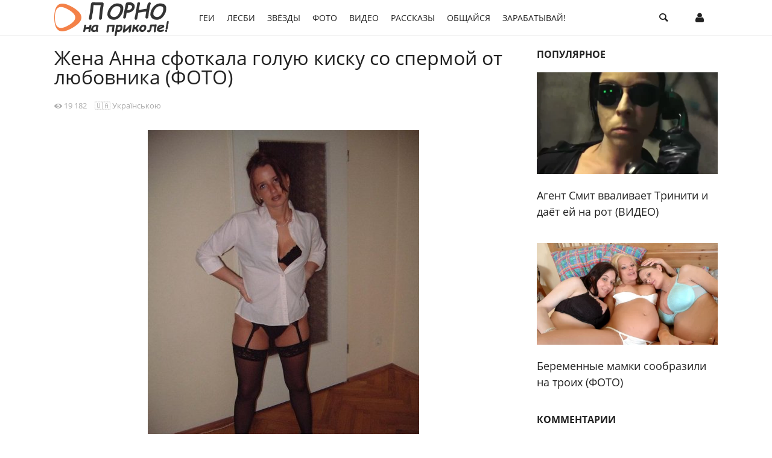

--- FILE ---
content_type: text/html; charset=utf-8
request_url: https://paprikolu.net/8063-zhena-anna-sfotkala-goluju-kisku-so-spermoj-ot-ljubovnika-foto.html
body_size: 15089
content:
<!doctype html>
<html lang="ru">
<head>
<meta name="rating" content="RTA-5042-1996-1400-1577-RTA" />
<meta name="classification" content="adult" />
<title>Жена Анна сфоткала голую киску со спермой от любовника (ФОТО) | Порно на Приколе!</title>
<meta charset="utf-8">
<meta name="description" content="Анна испытывала новые ощущения, нарядившись в сексуальное белье, которое подарил ей тайный поклонник. Женщина была просто в восторге от происходящего и решила немного поучаствовать в домашней эротической фотосессии. Красотка настолько увлеклась съемкой, что не заметила, как оказалась в объятиях">
<meta name="keywords" content="испытывала, новые, ощущения, нарядившись, сексуальное, белье, которое, подарил, тайный, поклонник, Женщина, просто, восторге, происходящего, решила, немного, поучаствовать, домашней, эротической, фотосессии">
<meta name="generator" content="DataLife Engine (https://dle-news.ru)">
<meta name="news_keywords" content="фото интим, брюнетки эротика, личный фотоальбом, эротическое девушек, эротика дома, самочки красотки, молодая жена, чулки на женщинах, любовницы, чужая жена">
<link rel="canonical" href="https://paprikolu.net/8063-zhena-anna-sfotkala-goluju-kisku-so-spermoj-ot-ljubovnika-foto.html">
<link rel="alternate" type="application/rss+xml" title="Порно на Приколе! RSS Turbo" href="https://paprikolu.net/rssturbo.xml">
<link rel="alternate" type="application/rss+xml" title="Порно на Приколе! RSS Dzen" href="https://paprikolu.net/rssdzen.xml">
<link rel="preconnect" href="https://paprikolu.net/" fetchpriority="high">
<meta property="twitter:title" content="Жена Анна сфоткала голую киску со спермой от любовника (ФОТО) | Порно на Приколе!">
<meta property="twitter:url" content="https://paprikolu.net/8063-zhena-anna-sfotkala-goluju-kisku-so-spermoj-ot-ljubovnika-foto.html">
<meta property="twitter:card" content="summary_large_image">
<meta property="twitter:image" content="https://paprikolu.net/uploads/posts/2022-07/1657318274_001.jpg">
<meta property="twitter:description" content="Анна испытывала новые ощущения, нарядившись в сексуальное белье, которое подарил ей тайный поклонник. Женщина была просто в восторге от происходящего и решила немного поучаствовать в домашней эротической фотосессии. Красотка настолько увлеклась съемкой, что не заметила, как оказалась в объятиях">
<meta property="og:type" content="article">
<meta property="og:site_name" content="Порно на Приколе!">
<meta property="og:title" content="Жена Анна сфоткала голую киску со спермой от любовника (ФОТО) | Порно на Приколе!">
<meta property="og:url" content="https://paprikolu.net/8063-zhena-anna-sfotkala-goluju-kisku-so-spermoj-ot-ljubovnika-foto.html">
<meta property="og:image" content="https://paprikolu.net/uploads/posts/2022-07/1657318274_001.jpg">
<meta property="og:description" content="Анна испытывала новые ощущения, нарядившись в сексуальное белье, которое подарил ей тайный поклонник. Женщина была просто в восторге от происходящего и решила немного поучаствовать в домашней эротической фотосессии. Красотка настолько увлеклась съемкой, что не заметила, как оказалась в объятиях">

<script src="/engine/classes/min/index.php?g=general&amp;v=5raq2" type="884b33bffa437f6894d0f346-text/javascript"></script>
<script src="/engine/classes/min/index.php?f=engine/classes/js/jqueryui.js,engine/classes/js/dle_js.js,engine/classes/fancybox/fancybox.js,engine/editor/jscripts/tiny_mce/tinymce.min.js&amp;v=5raq2" defer type="884b33bffa437f6894d0f346-text/javascript"></script>
<meta name="viewport" content="width=device-width, initial-scale=1.0">
<meta name="apple-mobile-web-app-capable" content="yes">
<meta name="apple-mobile-web-app-status-bar-style" content="default">
<meta property="og:image" content="/templates/BloginiOrange/images/logo.png">
<link rel="shortcut icon" href="/templates/BloginiOrange/images/favicon.ico" type="image/x-icon" />
<link rel="apple-touch-icon-precomposed" sizes="144x144" href="/templates/BloginiOrange/images/apple-touch-icon-144x144.png" />
<link rel="apple-touch-icon-precomposed" sizes="152x152" href="/templates/BloginiOrange/images/apple-touch-icon-152x152.png" />
<link rel="icon" type="image/png" href="/templates/BloginiOrange/images/favicon-32x32.png" sizes="32x32" />
<link rel="icon" type="image/png" href="/templates/BloginiOrange/images/favicon-16x16.png" sizes="16x16" />
<link media="screen" href="/engine/classes/min/index.php?f=/templates/BloginiOrange/css/style.css,/templates/BloginiOrange/css/engine.css,/templates/BloginiOrange/css/adaptive.css" rel="stylesheet" />
<script type="884b33bffa437f6894d0f346-text/javascript" src="/templates/BloginiOrange/js/ddaccordion.js"></script>
<script type="884b33bffa437f6894d0f346-text/javascript" src="/templates/BloginiOrange/js/libs.js"></script>
    <!--[if lt IE 9]>
    <script src="http://css3-mediaqueries-js.googlecode.com/svn/trunk/css3-mediaqueries.js"></script>
    <script src="http://html5shim.googlecode.com/svn/trunk/html5.js"></script>
<![endif]-->
   
<!-- Global site tag (gtag.js) - Google Analytics -->
<script async src="https://www.googletagmanager.com/gtag/js?id=G-8PDM5W6H99" type="884b33bffa437f6894d0f346-text/javascript"></script>
<script type="884b33bffa437f6894d0f346-text/javascript">
  window.dataLayer = window.dataLayer || [];
  function gtag(){dataLayer.push(arguments);}
  gtag('js', new Date());

  gtag('config', 'G-8PDM5W6H99');
</script>
<script async src="https://js.wpadmngr.com/static/adManager.js" data-admpid="217753" type="884b33bffa437f6894d0f346-text/javascript"></script>
</head>
<body>
<div class="hidebox">
	<div class="wrap">
		<div class="searchblock cf">
	    <form method="GET" action="">
	                    
						<input type="hidden" name="do" value="search" />		
            			<input type="hidden" name="subaction" value="search" />	                    
	                    <input id="story" name="story" type="text" placeholder="Поиск по сайту" class="searchform" />
	                    <button type="submit" class="searchbt" title="Найти">Найти</button>
	                </form>
	    </div>
	        
    <div class="login_block notlogged">
        <form method="post" action="" class="login_form">
            <input class="inp" type="text" name="login_name" id="login_name" placeholder="E-Mail:" />
            <input class="inp" type="password" name="login_password" id="login_password" placeholder="Пароль" />
            <button class="enter-btn" onclick="if (!window.__cfRLUnblockHandlers) return false; submit();" type="submit" title="Войти" data-cf-modified-884b33bffa437f6894d0f346-="">Войти</button>
            <input name="login" type="hidden" id="login" value="submit" />          
            <div class="ch_box_save l_sub"><input class="ch_box_save" type="checkbox" name="login_not_save" id="login_not_save" value="1"/><label class="not_save_label" for="login_not_save">Чужой компьютер</label></div>
            <div class="reg-link l_sub"><a href="https://paprikolu.net/index.php?do=register" title="Регистрация на сайте">Регистрация</a>&nbsp&nbsp&nbsp<a href="https://paprikolu.net/index.php?do=lostpassword">Забыли пароль?</a></div>
            <div class="reg-link l_sub"><a href="https://paprikolu.net/favorites/">Закладки <i>0</i></a></div>
        </form>

                  <div class="l_sub loginbuttons cf">                  
                        
                        
                        
                        
                        
                        
                  </div>
    </div>
    
    
	</div>
</div>
<header class="header">
	<div class="wrap row">
    	<div class="logo col">
        	<a href="/"><img src="/templates/BloginiOrange/images/logo.png" alt="Порно на Приколе!" /></a>
        </div>	
    <nav class="nav col">	
        	<ul class="main_nav">
                		<li><a href="/gay-video/">Геи</a></li>
                		<li><a href="/lesbian-vid/">Лесби</a></li>
                		<li><a href="/naked-celebrities/">Звёзды</a></li>
                		<li><a href="/photo.html">Фото</a></li>
                		<li><a href="/video.html">Видео</a></li>            			                		
                		<li><a href="/erotic-story.html">Рассказы</a></li>
                		<li><a href="/free-chat-rooms.html">Общайся</a></li>
                		<li><a href="/webcam-models-vacancies.html">Зарабатывай!</a></li>
	        </ul> 
	        <a href="#" class="close_bg"></a>
	        <div class="header-login">  	          		
    		<a class="header_button login_btn" href="#" title="Войти" ><i class="icon-user"></i><span class="icon-close"></span></a>    
			</div>
            <button class="header_button search_btn"><i class="icon-magnifying-glass"></i><span class="icon-close"></span></button>
        	<button class="nav_btn header_button" title="Меню"><i class="menuicon"></i></button>
	</nav>
    </div>
</header>


    
<section class="wrap row content">	
	<div class="left col">
        
        
                
        
   
            		
							
        			       			
      				<article class="fullstory cf" itemscope itemtype="https://schema.org/Article"> 
    <meta itemprop="image" content="https://paprikolu.net/uploads/posts/2022-07/thumbs/1657318275_007.jpg" /> 

    <div class="post_title" id="news-title">
        <h1 itemprop="headline">Жена Анна сфоткала голую киску со спермой от любовника (ФОТО)</h1>
    </div>

    <div class="post_info m20 cf">
       <span class="post_info_item" title="Просмотры"><meta itemprop="interactionCount" content="UserPageVisits:19 182" /><i class="icon-eye2"></i> 19 182</span>   
		                         
       <span class="post_info_item" title="Дивись Українською!"> <a href="https://ua.paprikolu.net/index.php?newsid=8063"> 🇺🇦 Українською</a></span>
       
       <span class="post_info_item" title="Редактировать"></span>
        
    </div>    
   
    <div class="post_content m20" itemprop="articleBody">
                                 
                
        <div style="text-align:center;"><!--TBegin:https://paprikolu.net/uploads/posts/2022-07/1657318274_001.jpg|--><a href="https://paprikolu.net/uploads/posts/2022-07/1657318274_001.jpg" class="highslide" target="_blank"><img loading="lazy" src="/uploads/posts/2022-07/thumbs/1657318274_001.jpg" style="max-width:100%;" alt=""></a><!--TEnd--><br>Анна испытывала новые ощущения, нарядившись в сексуальное белье, которое подарил ей тайный поклонник. Женщина была просто в восторге от происходящего и решила немного поучаствовать в домашней эротической фотосессии. Красотка настолько увлеклась съемкой, что не заметила, как оказалась в объятиях любовника, который еще разок удовлетворил её похоть и кончил в киску горячей спермой.<br><!--TBegin:https://paprikolu.net/uploads/posts/2022-07/1657318274_002.jpg|--><a href="https://paprikolu.net/uploads/posts/2022-07/1657318274_002.jpg" class="highslide" target="_blank"><img loading="lazy" src="/uploads/posts/2022-07/thumbs/1657318274_002.jpg" style="max-width:100%;" alt=""></a><!--TEnd--><br><!--TBegin:https://paprikolu.net/uploads/posts/2022-07/1657318275_003.jpg|--><a href="https://paprikolu.net/uploads/posts/2022-07/1657318275_003.jpg" class="highslide" target="_blank"><img loading="lazy" src="/uploads/posts/2022-07/thumbs/1657318275_003.jpg" style="max-width:100%;" alt=""></a><!--TEnd--><br><!--TBegin:https://paprikolu.net/uploads/posts/2022-07/1657318275_004.jpg|--><a href="https://paprikolu.net/uploads/posts/2022-07/1657318275_004.jpg" class="highslide" target="_blank"><img loading="lazy" src="/uploads/posts/2022-07/thumbs/1657318275_004.jpg" style="max-width:100%;" alt=""></a><!--TEnd--><br><!--TBegin:https://paprikolu.net/uploads/posts/2022-07/1657318275_005.jpg|--><a href="https://paprikolu.net/uploads/posts/2022-07/1657318275_005.jpg" class="highslide" target="_blank"><img loading="lazy" src="/uploads/posts/2022-07/thumbs/1657318275_005.jpg" style="max-width:100%;" alt=""></a><!--TEnd--><br><!--TBegin:https://paprikolu.net/uploads/posts/2022-07/1657318275_006.jpg|--><a href="https://paprikolu.net/uploads/posts/2022-07/1657318275_006.jpg" class="highslide" target="_blank"><img loading="lazy" src="/uploads/posts/2022-07/thumbs/1657318275_006.jpg" style="max-width:100%;" alt=""></a><!--TEnd--><br><!--TBegin:https://paprikolu.net/uploads/posts/2022-07/1657318275_007.jpg|--><a href="https://paprikolu.net/uploads/posts/2022-07/1657318275_007.jpg" class="highslide" target="_blank"><img loading="lazy" src="/uploads/posts/2022-07/thumbs/1657318275_007.jpg" style="max-width:100%;" alt=""></a><!--TEnd--><br><!--TBegin:https://paprikolu.net/uploads/posts/2022-07/1657318275_008.jpg|--><a href="https://paprikolu.net/uploads/posts/2022-07/1657318275_008.jpg" class="highslide" target="_blank"><img loading="lazy" src="/uploads/posts/2022-07/thumbs/1657318275_008.jpg" style="max-width:100%;" alt=""></a><!--TEnd--><br><!--TBegin:https://paprikolu.net/uploads/posts/2022-07/1657318276_009.jpg|--><a href="https://paprikolu.net/uploads/posts/2022-07/1657318276_009.jpg" class="highslide" target="_blank"><img loading="lazy" src="/uploads/posts/2022-07/thumbs/1657318276_009.jpg" style="max-width:100%;" alt=""></a><!--TEnd--><br><!--TBegin:https://paprikolu.net/uploads/posts/2022-07/1657318276_010.jpg|--><a href="https://paprikolu.net/uploads/posts/2022-07/1657318276_010.jpg" class="highslide" target="_blank"><img loading="lazy" src="/uploads/posts/2022-07/thumbs/1657318276_010.jpg" style="max-width:100%;" alt=""></a><!--TEnd--><br><!--TBegin:https://paprikolu.net/uploads/posts/2022-07/1657318276_011.jpg|--><a href="https://paprikolu.net/uploads/posts/2022-07/1657318276_011.jpg" class="highslide" target="_blank"><img loading="lazy" src="/uploads/posts/2022-07/thumbs/1657318276_011.jpg" style="max-width:100%;" alt=""></a><!--TEnd--><br><!--TBegin:https://paprikolu.net/uploads/posts/2022-07/1657318276_012.jpg|--><a href="https://paprikolu.net/uploads/posts/2022-07/1657318276_012.jpg" class="highslide" target="_blank"><img loading="lazy" src="/uploads/posts/2022-07/thumbs/1657318276_012.jpg" style="max-width:100%;" alt=""></a><!--TEnd--><br><!--TBegin:https://paprikolu.net/uploads/posts/2022-07/1657318276_013.jpg|--><a href="https://paprikolu.net/uploads/posts/2022-07/1657318276_013.jpg" class="highslide" target="_blank"><img loading="lazy" src="/uploads/posts/2022-07/thumbs/1657318276_013.jpg" style="max-width:100%;" alt=""></a><!--TEnd--><br><!--TBegin:https://paprikolu.net/uploads/posts/2022-07/1657318276_014.jpg|--><a href="https://paprikolu.net/uploads/posts/2022-07/1657318276_014.jpg" class="highslide" target="_blank"><img loading="lazy" src="/uploads/posts/2022-07/thumbs/1657318276_014.jpg" style="max-width:100%;" alt=""></a><!--TEnd--><br><!--TBegin:https://paprikolu.net/uploads/posts/2022-07/1657318277_015.jpg|--><a href="https://paprikolu.net/uploads/posts/2022-07/1657318277_015.jpg" class="highslide" target="_blank"><img loading="lazy" src="/uploads/posts/2022-07/thumbs/1657318277_015.jpg" style="max-width:100%;" alt=""></a><!--TEnd--><br><!--TBegin:https://paprikolu.net/uploads/posts/2022-07/1657318277_016.jpg|--><a href="https://paprikolu.net/uploads/posts/2022-07/1657318277_016.jpg" class="highslide" target="_blank"><img loading="lazy" src="/uploads/posts/2022-07/thumbs/1657318277_016.jpg" style="max-width:100%;" alt=""></a><!--TEnd--><br><!--TBegin:https://paprikolu.net/uploads/posts/2022-07/1657318277_017.jpg|--><a href="https://paprikolu.net/uploads/posts/2022-07/1657318277_017.jpg" class="highslide" target="_blank"><img loading="lazy" src="/uploads/posts/2022-07/thumbs/1657318277_017.jpg" style="max-width:100%;" alt=""></a><!--TEnd--><br><!--TBegin:https://paprikolu.net/uploads/posts/2022-07/1657318277_018.jpg|--><a href="https://paprikolu.net/uploads/posts/2022-07/1657318277_018.jpg" class="highslide" target="_blank"><img loading="lazy" src="/uploads/posts/2022-07/thumbs/1657318277_018.jpg" style="max-width:100%;" alt=""></a><!--TEnd--><br><!--TBegin:https://paprikolu.net/uploads/posts/2022-07/1657318277_019.jpg|--><a href="https://paprikolu.net/uploads/posts/2022-07/1657318277_019.jpg" class="highslide" target="_blank"><img loading="lazy" src="/uploads/posts/2022-07/thumbs/1657318277_019.jpg" style="max-width:100%;" alt=""></a><!--TEnd--><br><!--TBegin:https://paprikolu.net/uploads/posts/2022-07/1657318277_020.jpg|--><a href="https://paprikolu.net/uploads/posts/2022-07/1657318277_020.jpg" class="highslide" target="_blank"><img loading="lazy" src="/uploads/posts/2022-07/thumbs/1657318277_020.jpg" style="max-width:100%;" alt=""></a><!--TEnd--></div>
         
		 
		 
		        
                
        
        
    	<br>
		
        
    </div>
    <div class="post_info m20 cf">
        <span class="link-category post_info_item">МАТЕРИАЛ ИЗ РАЗДЕЛА <a href="https://paprikolu.net/private-nude/">Частное ню фото</a></span>                        
        
        
    </div>    
        
<div class="content_adv no-pop">
<div id="ic56ff-df997a-2706" class="ic56ff-df997a"></div>
</div>

         
    <div class="tags">
       <a href="/tags/"><b>Метки</b>:</a> <a href="https://paprikolu.net/tags/%D1%84%D0%BE%D1%82%D0%BE%20%D0%B8%D0%BD%D1%82%D0%B8%D0%BC/">фото интим</a>, <a href="https://paprikolu.net/tags/%D0%B1%D1%80%D1%8E%D0%BD%D0%B5%D1%82%D0%BA%D0%B8%20%D1%8D%D1%80%D0%BE%D1%82%D0%B8%D0%BA%D0%B0/">брюнетки эротика</a>, <a href="https://paprikolu.net/tags/%D0%BB%D0%B8%D1%87%D0%BD%D1%8B%D0%B9%20%D1%84%D0%BE%D1%82%D0%BE%D0%B0%D0%BB%D1%8C%D0%B1%D0%BE%D0%BC/">личный фотоальбом</a>, <a href="https://paprikolu.net/tags/%D1%8D%D1%80%D0%BE%D1%82%D0%B8%D1%87%D0%B5%D1%81%D0%BA%D0%BE%D0%B5%20%D0%B4%D0%B5%D0%B2%D1%83%D1%88%D0%B5%D0%BA/">эротическое девушек</a>, <a href="https://paprikolu.net/tags/%D1%8D%D1%80%D0%BE%D1%82%D0%B8%D0%BA%D0%B0%20%D0%B4%D0%BE%D0%BC%D0%B0/">эротика дома</a>, <a href="https://paprikolu.net/tags/%D1%81%D0%B0%D0%BC%D0%BE%D1%87%D0%BA%D0%B8%20%D0%BA%D1%80%D0%B0%D1%81%D0%BE%D1%82%D0%BA%D0%B8/">самочки красотки</a>, <a href="https://paprikolu.net/tags/%D0%BC%D0%BE%D0%BB%D0%BE%D0%B4%D0%B0%D1%8F%20%D0%B6%D0%B5%D0%BD%D0%B0/">молодая жена</a>, <a href="https://paprikolu.net/tags/%D1%87%D1%83%D0%BB%D0%BA%D0%B8%20%D0%BD%D0%B0%20%D0%B6%D0%B5%D0%BD%D1%89%D0%B8%D0%BD%D0%B0%D1%85/">чулки на женщинах</a>, <a href="https://paprikolu.net/tags/%D0%BB%D1%8E%D0%B1%D0%BE%D0%B2%D0%BD%D0%B8%D1%86%D1%8B/">любовницы</a>, <a href="https://paprikolu.net/tags/%D1%87%D1%83%D0%B6%D0%B0%D1%8F%20%D0%B6%D0%B5%D0%BD%D0%B0/">чужая жена</a>
    </div>
</article>


    
    <div class="post_info mblock cf">                     
        
        <div class="torate post_info_item">Оцени публикацию:</div>
            <span class="post_info_item">
            
            
            
            <span class="ratebox2">
                <a href="#" onclick="if (!window.__cfRLUnblockHandlers) return false; doRate('plus', '8063'); return false;" data-cf-modified-884b33bffa437f6894d0f346-=""><i class="like button_rating icon-thumbs-up" title="Нравится"></i></a><span data-ratig-layer-id="8063"><span class="ratingtypeplusminus ratingplus" >+26</span></span><a href="#" onclick="if (!window.__cfRLUnblockHandlers) return false; doRate('minus', '8063'); return false;" data-cf-modified-884b33bffa437f6894d0f346-=""><i class="dislike button_rating icon-thumbs-down" title="Не нравится"></i></a>
            </span>
            
            </span>
          
 	<span class="post_info_item"><a href="#" class="favmod" data-id="8063">
	<span class="favmod-add" title="Добавить в закладки"></span>
	<span class="favmod-unset" title="Удалить из закладок"></span>
</a></span>
    </div>


    <div class="mblock">
        <h4 class="block_header">Обязательно загляни сюда:</h4>
        <article class="relatednews">          
       	<a href="https://paprikolu.net/7147-foto-zheny-v-nizhnem-bele-i-goloy-bez-odezhdy.html" class="short_img">        
                <div class="tile_bg" style="background-image:url(https://paprikolu.net/uploads/posts/2019-05/thumbs/1558474589_000.jpg);"></div>
                <div class="tile"></div>
                <div class="tile_frame">
                    <div class="frameborders"></div>
                    <span class="framebl"></span>
                    <span class="framebr"></span>
                    <span class="frametl"></span>
                    <span class="frametr"></span>
                </div>      
        </a>
        <div class="short_title"><a href="https://paprikolu.net/7147-foto-zheny-v-nizhnem-bele-i-goloy-bez-odezhdy.html">Фото жены в нижнем белье и голой без одежды</a></div>    
</article><article class="relatednews">          
       	<a href="https://paprikolu.net/7393-intimnye-selfi-seksi-milashki-s-grudyu-v-krasnom-foto.html" class="short_img">        
                <div class="tile_bg" style="background-image:url(https://paprikolu.net/uploads/posts/2019-10/thumbs/1570651298_000.jpg);"></div>
                <div class="tile"></div>
                <div class="tile_frame">
                    <div class="frameborders"></div>
                    <span class="framebl"></span>
                    <span class="framebr"></span>
                    <span class="frametl"></span>
                    <span class="frametr"></span>
                </div>      
        </a>
        <div class="short_title"><a href="https://paprikolu.net/7393-intimnye-selfi-seksi-milashki-s-grudyu-v-krasnom-foto.html">Интимные селфи секси милашки с грудью в красном (ФОТО)</a></div>    
</article><article class="relatednews">          
       	<a href="https://paprikolu.net/7512-zhena-pokazyvaet-grud-i-kisku-foto.html" class="short_img">        
                <div class="tile_bg" style="background-image:url(https://paprikolu.net/uploads/posts/2020-01/thumbs/1580251625_000.jpg);"></div>
                <div class="tile"></div>
                <div class="tile_frame">
                    <div class="frameborders"></div>
                    <span class="framebl"></span>
                    <span class="framebr"></span>
                    <span class="frametl"></span>
                    <span class="frametr"></span>
                </div>      
        </a>
        <div class="short_title"><a href="https://paprikolu.net/7512-zhena-pokazyvaet-grud-i-kisku-foto.html">Жена показывает грудь и киску (ФОТО)</a></div>    
</article>
    </div>    


<div class="mblock">
                
    <div class="block_header">
        <i class="ccolor">1</i> комментарий
                        
    </div>
    <meta itemprop="interactionCount" content="UserComments:1" />
                <form method="post" name="dlemasscomments" id="dlemasscomments"><div id="dle-comments-list">

<div id="dle-ajax-comments"></div>
<div id="comment"></div><ol class="comments-tree-list"><li id="comments-tree-item-8289" class="comments-tree-item" ><div id='comment-id-8289'><div class="comment mblock " itemprop="comment" itemscope="itemscope" itemtype="https://schema.org/UserComments">
    <div class="m20 row">
        <div class="comment_avatar col">
            <img src="/templates/BloginiOrange/dleimages/noavatar.png">
        </div>
        <div class="col">
        <div class="comment_meta">
            <span class="mass-action"></span>
            <span class="comment_author"><a href="/cdn-cgi/l/email-protection#064b6974746f7575637f46616b676f6a2865696b">Алекс</a></span>
            <time class="comment_date" itemprop="commentTime" datetime="2022-09-21"><i class="icon-clock-o"></i> 21 сентября 2022 23:52</time>

            
            <span class="post_info_item">
            
            
            
            <span class="ratebox">
                <a href="#" onclick="if (!window.__cfRLUnblockHandlers) return false; doCommentsRate('plus', '8289'); return false;" data-cf-modified-884b33bffa437f6894d0f346-=""><i class="like button_rating icon-thumbs-up" title="Нравится"></i></a><span data-comments-ratig-layer-id="8289"><span class="ratingtypeplusminus ratingplus" >+2</span></span><a href="#" onclick="if (!window.__cfRLUnblockHandlers) return false; doCommentsRate('minus', '8289'); return false;" data-cf-modified-884b33bffa437f6894d0f346-=""><i class="dislike button_rating icon-thumbs-down" title="Не нравится"></i></a>
            </span>
            
            </span>
        

        </div>  

            <div class="comment_meta comment_controls"> 
                    <a onclick="if (!window.__cfRLUnblockHandlers) return false; dle_reply('8289', '0', '1'); return false;" href="#" data-cf-modified-884b33bffa437f6894d0f346-="">Ответить</a>
                    <a onmouseover="if (!window.__cfRLUnblockHandlers) return false; dle_copy_quote('Алекс', '1663793568', '21 сентября 2022 23:52, Алекс написал:'); return false;" onclick="if (!window.__cfRLUnblockHandlers) return false; dle_ins('8289'); return false;" href="#" data-cf-modified-884b33bffa437f6894d0f346-="">Цитировать</a>
                                  
                    <a href="javascript:AddComplaint('8289', 'comments')">Жалоба</a>
                    
                    
            </div>

    <div class="post_content">        
            
            <span itemprop="commentText"><div id='comm-id-8289'>Моя бывшая</div></span>
              
    </div>    

        </div>
    </div>                  
</div></div></li></ol></div></form>
<form  method="post" name="dle-comments-form" id="dle-comments-form" ><div class="addcomment-post mblock">
  <h4 class="block_header">Добавить комментарий</h4>
    <ul class="ui-form cf">
      <li><script data-cfasync="false" src="/cdn-cgi/scripts/5c5dd728/cloudflare-static/email-decode.min.js"></script><script type="884b33bffa437f6894d0f346-text/javascript">
	var text_upload = "Загрузка файлов и изображений на сервер";
	var dle_quote_title  = "Цитата:";
</script><div class="dleaddcomments-editor wseditor dlecomments-editor">
	<textarea id="comments" name="comments" style="width:100%;height:260px;"></textarea>
</div></li>
       
      <li class="cf">        
        <div class="add_field"><input type="text" name="name" class="input1" placeholder="Имя" value="Гость" onblur="if (!window.__cfRLUnblockHandlers) return false; if(this.value=='') this.value='Гость';" onfocus="if (!window.__cfRLUnblockHandlers) return false; if(this.value=='Гость') this.value='';" data-cf-modified-884b33bffa437f6894d0f346-="" /></div>
        <div class="add_field"><input type="email" name="mail" class="input1" placeholder="E-mail" /></div>
      </li>
      <li>
        
                  <div class="social_login cf">                  
                        
                        
                        
                        
                        
                        
                  </div>
      </li>      
      
      
          
      
      <li>
        <div class="g-recaptcha" data-sitekey="6LdjKp8cAAAAAOlcsaqKJojZMSCubCbvasb9KyEt" data-theme="light" data-language="ru"></div><script src="https://www.google.com/recaptcha/api.js?hl=ru" async defer type="884b33bffa437f6894d0f346-text/javascript"></script>
      </li>
      
      <li><button type="submit" name="submit" class="site_button color_button">Добавить</button></li>
    </ul>
</div>


		<input type="hidden" name="subaction" value="addcomment">
		<input type="hidden" name="post_id" id="post_id" value="8063"><input type="hidden" name="user_hash" value="c22c6384488860dcf233180c98a8cfae80505e5e"></form>
                <!--dlenavigationcomments-->
</div> 
<script src="/templates/BloginiOrange/js/social-likes.min.js" type="884b33bffa437f6894d0f346-text/javascript"></script>
<div class="dle_b_telegram" data-dlebid="294" data-dlebviews="yes" data-dlebclicks="yes" ><style>
  #popup {
    display: none;
    position: fixed;
    top: 50%;
    left: 50%;
    transform: translate(-50%, -50%);
    width: 300px;
    padding: 20px;
    background: #fff;
    box-shadow: 0 0 10px rgba(0,0,0,0.2);
    border-radius: 10px;
    z-index: 1000;
    font-family: sans-serif;
  }
  #popup h3 {
    margin: 0 0 10px;
    text-align: center;
  }
  #popup p {
    text-align: center;
    margin-bottom: 15px;
  }
  #popup a {
    display: block;
    padding: 10px;
    background: #0088cc;
    color: white;
    text-decoration: none;
    border-radius: 5px;
    text-align: center;
  }
  #popup a:hover {
    background: #0074b8;
  }
  #popup .close {
    position: absolute;
    top: 8px;
    right: 12px;
    cursor: pointer;
    font-size: 18px;
    color: #888;
  }
</style>

<div id="popup">
  <span class="close" onclick="if (!window.__cfRLUnblockHandlers) return false; closePopup()" data-cf-modified-884b33bffa437f6894d0f346-="">×</span>
  <h3>Подписывайся на наш Telegram!</h3>
  <p>Комфортней читать рассказы в телеге</p>
  <a href="https://t.me/+wode5Axax2g5MWMy" target="_blank" rel="noopener">Подписаться</a>
</div>

<script type="884b33bffa437f6894d0f346-text/javascript">
  function closePopup() {
    document.getElementById('popup').style.display = 'none';
  }

  const currentPage = location.pathname;
  const key = 'popup_shown_' + currentPage;

  if (!sessionStorage.getItem(key)) {
    setTimeout(function() {
      document.getElementById('popup').style.display = 'block';
      sessionStorage.setItem(key, '1');
    }, 40 * 1000); // 40 секунд
  }
</script></div>
        			
        				       			        			
	</div>
	<div class="right col">

		
        <div class="mblock">
			<h4 class="block_header">Популярное</h4>
			<article class="popular">          
        <a href="https://paprikolu.net/8281-agent-smit-vvalivaet-triniti-i-daet-ej-na-rot-video.html" class="short_img">        
                <div class="tile_bg" style="background-image:url(https://paprikolu.net/uploads/posts/2026-01/thumbs/4bd98cba56_3510.webp);"></div>
                <div class="tile"></div>
                <div class="tile_content">
                    <div class="views"><i class="icon-eye2"></i> 2 231</div>
                    <div class="comments-num"><i class="icon-chat"></i> 0</div>
                </div>                 
                
                <div class="tile_frame">
                    <div class="frameborders"></div>
                    <span class="framebl"></span>
                    <span class="framebr"></span>
                    <span class="frametl"></span>
                    <span class="frametr"></span>
                </div>      
        </a>
    
        <div class="short_info mblock">
        <h2 class="short_title"><a href="https://paprikolu.net/8281-agent-smit-vvalivaet-triniti-i-daet-ej-na-rot-video.html">Агент Смит вваливает Тринити и даёт ей на рот (ВИДЕО)</a>
        </h2>
    </div>
</article><article class="popular">          
        <a href="https://paprikolu.net/8282-beremennye-mamki-soobrazili-na-troih-foto.html" class="short_img">        
                <div class="tile_bg" style="background-image:url(https://paprikolu.net/uploads/posts/2026-01/thumbs/7a8d56f14e_009.webp);"></div>
                <div class="tile"></div>
                <div class="tile_content">
                    <div class="views"><i class="icon-eye2"></i> 858</div>
                    <div class="comments-num"><i class="icon-chat"></i> 0</div>
                </div>                 
                
                <div class="tile_frame">
                    <div class="frameborders"></div>
                    <span class="framebl"></span>
                    <span class="framebr"></span>
                    <span class="frametl"></span>
                    <span class="frametr"></span>
                </div>      
        </a>
    
        <div class="short_info mblock">
        <h2 class="short_title"><a href="https://paprikolu.net/8282-beremennye-mamki-soobrazili-na-troih-foto.html">Беременные мамки сообразили на троих (ФОТО)</a>
        </h2>
    </div>
</article>
		</div>      
		<div class="mblock">
			<h4 class="block_header">Комментарии</h4>
			<div class="comment m20" itemprop="comment" itemscope="itemscope" itemtype="http://schema.org/UserComments">

    <div class="comment_news_title"><a href="https://paprikolu.net/4302-vylizal-popu-zheny-pered-rabotoy-hd-video.html" onclick="if (!window.__cfRLUnblockHandlers) return false; findCommentsPage(this, '9017', '4302'); return false;" data-cf-modified-884b33bffa437f6894d0f346-="">Вылизал попу жены перед работой (HD ВИДЕО)</a></div>  
        <div class="comment_meta">
            <span class="comment_author"><a href="/cdn-cgi/l/email-protection#e38c8f8a8482d5d5dad2a38e828a8fcd9196">оliga</a></span>
            <time class="comment_date" itemprop="commentTime" datetime="2026-01-31"><i class="icon-clock-o"></i> 7 часов назад</time>            
        </div>       

        <div class="comment_meta"><p>Мой муж вседа вылизывает  мою киску и попку после моих любовников .Он может и  догадываеться что у меня любовники,ну не разу не поймал меня на измене.</p></div>
                   
</div><div class="comment m20" itemprop="comment" itemscope="itemscope" itemtype="http://schema.org/UserComments">

    <div class="comment_news_title"><a href="https://paprikolu.net/7728-padcherica-proyavlyaet-interes-rasskaz.html" onclick="if (!window.__cfRLUnblockHandlers) return false; findCommentsPage(this, '9016', '7728'); return false;" data-cf-modified-884b33bffa437f6894d0f346-="">Падчерица проявляет интерес (РАССКАЗ)</a></div>  
        <div class="comment_meta">
            <span class="comment_author">Гость</span>
            <time class="comment_date" itemprop="commentTime" datetime="2026-01-26"><i class="icon-clock-o"></i> В понедельник в 23:08</time>            
        </div>       

        <div class="comment_meta"><p>Трахай красоту по родной, еще спасибо скажет.</p></div>
                   
</div><div class="comment m20" itemprop="comment" itemscope="itemscope" itemtype="http://schema.org/UserComments">

    <div class="comment_news_title"><a href="https://paprikolu.net/7722-artem-dzyuba-drochit-polnoe-video-sliv-skandalnoe.html" onclick="if (!window.__cfRLUnblockHandlers) return false; findCommentsPage(this, '9015', '7722'); return false;" data-cf-modified-884b33bffa437f6894d0f346-="">Артем Дзюба дрочит полное видео слив скандальное</a></div>  
        <div class="comment_meta">
            <span class="comment_author">Гость</span>
            <time class="comment_date" itemprop="commentTime" datetime="2026-01-21"><i class="icon-clock-o"></i> 21 января 2026 09:19</time>            
        </div>       

        <div class="comment_meta"><p>Супер я бы пососала отличный член </p></div>
                   
</div><div class="comment m20" itemprop="comment" itemscope="itemscope" itemtype="http://schema.org/UserComments">

    <div class="comment_news_title"><a href="https://paprikolu.net/8035-sestra-soset-chlen-svoemu-bratu-video.html" onclick="if (!window.__cfRLUnblockHandlers) return false; findCommentsPage(this, '9014', '8035'); return false;" data-cf-modified-884b33bffa437f6894d0f346-="">Сестра сосет член своему брату (ВИДЕО)</a></div>  
        <div class="comment_meta">
            <span class="comment_author"><a href="/cdn-cgi/l/email-protection#2a6d424d424d424d6a4d474b434604494547">Hugh</a></span>
            <time class="comment_date" itemprop="commentTime" datetime="2026-01-19"><i class="icon-clock-o"></i> 19 января 2026 16:04</time>            
        </div>       

        <div class="comment_meta"><p>Где найти ещё видео с ними?</p></div>
                   
</div><div class="comment m20" itemprop="comment" itemscope="itemscope" itemtype="http://schema.org/UserComments">

    <div class="comment_news_title"><a href="https://paprikolu.net/4302-vylizal-popu-zheny-pered-rabotoy-hd-video.html" onclick="if (!window.__cfRLUnblockHandlers) return false; findCommentsPage(this, '9013', '4302'); return false;" data-cf-modified-884b33bffa437f6894d0f346-="">Вылизал попу жены перед работой (HD ВИДЕО)</a></div>  
        <div class="comment_meta">
            <span class="comment_author">Гость</span>
            <time class="comment_date" itemprop="commentTime" datetime="2026-01-19"><i class="icon-clock-o"></i> 19 января 2026 10:26</time>            
        </div>       

        <div class="comment_meta"><p>Меня муж всегда вылизывает перед работой может прям на пороге у дверей. Я очень сильно кончаю от этого. И когда прихожу с работы ведет меня на кроватку снимает колготочки трусики и вылизывает мою не подмытую писю и попу. И проникает в них язычком. Первое время смущалась этого пися не подмыта и иногда бывал секс с любовником. </p></div>
                   
</div>
		</div>
        
		
   		<div class="menu side_block">
        <ul> 
    <li><a href="/free-chat-rooms.html">Общение с Девками</a></li>   
    <li><span class="sublink">Категории Видео</span></li>   
    <li class="submenu">
    <ul>   
        <li><a href="/asian-porn/">Азиатки</a></li>
        <li><a href="/anal-sex-video/">Анал</a></li>
        <li><a href="/arabian-porn-video/">Арабки</a></li>
        <li><a href="/pregnant-porn/">Беременные</a></li>        
        <li><u><a href="/xxx-clips/">Видеоклипы XXX</a></u></li>
        <li><a href="/hot-video/">Видео Эротика</a></li>
        <li><u><a href="/gay-video/">Гей Порно</a></u></li>
        <li><u><a href="/naked-news/">Голые Новости</a></u></li>
        <li><a href="/group-sex-video/">Групповое</a></li>
        <li><u><a href="/home-video/">Домашнее</a></u></li>
        <li><a href="/handjob/">Дрочка Члена</a></li>
        <li><a href="/indian-porn-video/">Индийское</a></li>        
        <li><a href="/incest-video/">Инцест</a></li>
        <li><a href="/porn-casting/">Кастинги</a></li>
        <li><u><a href="/porn-movies/">Кинофильмы XXX</a></u></li>
        <li><a href="/cunnilingus-video/">Куни</a></li>
        <li><u><a href="/lesbian-vid/">Лесбиянки</a></u></li>
        <li><a href="/lovers-video/">Любовники и Любовницы</a></li>
        <li><a href="/people/">Люди и Блоги</a></li>
        <li><a href="/bdsm/">Мазохизм и БДСМ</a></li>
        <li><a href="/masturbation-video/">Мастурбация</a></li>
        <li><a href="/interracial-porn-video/">Межрассовое</a></li>
        <li><a href="/blowjob-video/">Минет</a></li>
        <li><a href="/teen-video/">Молоденькие Тинки</a></li>
        <li><u><a href="/animation/">Мультфильмы</a></u></li>
        <li><a href="/sex-in-public/">На Публике</a></li>
        <li><a href="/mature-porn/">Опытные и Молодые</a></li>
        <li><a href="/guy-jerks-off/">Парни Дрочат</a></li>
        <li><a href="/private-parties/">Порно Вечеринки</a></li>
        <li><a href="/porn-actress/">Порноактрисы</a></li>
        <li><a href="/couple-sex-vid/">Секс Пары</a></li>
        <li><a href="/candid-camera/">Скрытая Камера</a></li>
        <li><a href="/funny-advertising/">Смешная Реклама</a></li>
        <li><a href="/striptease-video/">Стриптиз</a></li>
        <li><a href="/fat-women/">Толстушки</a></li>
        <li><u><a href="/shemale-vid/">Трансы</a></u></li>
        <li><a href="/sex-in-uniform/">Униформа</a></li>
        <li><a href="/video-roulette/">Чат Рулетка Видео 18+</a></li>
        <li><a href="/exhibitionism-video/">Эксгиби и Нудизм</a></li>
     </ul>
     </li>             
    <li><span class="sublink">Категории Фото</span></li>
    <li class="submenu">
    <ul>        
        <li><a href="/asians/">Азиатские Девушки</a></li>
        <li><a href="/anal-sex/">Анальный Секс</a></li>
        <li><a href="/arabian-girls/">Арабские Девушки</a></li>        
        <li><a href="/bodyart-and-tattoo/">Боди-Арт и Tattoo</a></li>                       
        <li><a href="/cheerleaders/">Болельщицы и Спортсменки</a></li>
        <li><a href="/tits/">Большие Сиськи</a></li>
        <li><a href="/pregnant/">Будущие Мамки</a></li>
        <li><a href="/in-bathroom/">Ванная и Бассейны</a></li>
        <li><a href="/in-uniform/">В униформе</a></li>
        <li><a href="/teens/">Восемнадцатилетние Тинки</a></li> 
        <li><a href="/men/">Голые Мужчины и Геи</a></li> 
        <li><a href="/group-sex/">Групповое Порно</a></li>  
        <li><a href="/cars-and-girls/">Девушки и Авто</a></li>
        <li><a href="/girls-and-animals/">Девушки и Животные</a></li>
        <li><a href="/girls-from-social-networks/">Девушки из Сети</a></li>
        <li><u><a href="/erotica/">Девушки Эротика</a></u></li>
        <li><a href="/wives-and-mistresses/">Жены и Любовницы</a></li>
        <li><a href="/fat-women-pics/">Жирные Толстухи</a></li>        
        <li><a href="/older-and-young/">Зрелые и Молодые</a></li>        
        <li><a href="/indian-porn/">Индийские Девушки</a></li>
        <li><a href="/incest-pics/">Инцест Фото</a></li>
        <li><a href="/pussys/">Киски и Пилотки</a></li>
        <li><u><a href="/pics-and-comics/">Комиксы и Картинки</a></u></li>
        <li><a href="/cosplay/">Косплей Эротика</a></li>
        <li><a href="/cunnilingus/">Кунилингус</a></li>
        <li><a href="/lesbians-pics/">Лесбиянки Фото</a></li>
        <li><a href="/amateur/">Любительское Порно</a></li>        
        <li><a href="/masturbation/">Мастурбация</a></li>
        <li><a href="/nurses/">Медсестры</a></li>        
        <li><a href="/mature-women/">Милфы и Мамочки</a></li>
        <li><a href="/bride-girls/">Невесты</a></li>
        <li><a href="/ebony/">Негритянское</a></li>
        <li><a href="/nudists/">Нудисты и Пляжи</a></li>
        <li><a href="/blow-job/">Оральный Секс</a></li>
        <li><a href="/sex-in-office/">Офисный Прон</a></li>                        
        <li><a href="/watch-me/">Подсмотренное</a></li>        
        <li><a href="/asses/">Попки</a></li>       
        <li><a href="/porn-stars/">Порнозвезды</a></li>                
        <li><a href="/in-public/">Публичный Секс</a></li>                                       
        <li><a href="/swingers/">Свингеры Встречи</a></li>
        <li><a href="/secretary-girls/">Секретарши</a></li>
        <li><a href="/porn-party/">Секс Вечеринки</a></li>
        <li><a href="/nature-porn/">Секс на Природе</a></li>        
        <li><a href="/maids/">Служанки и Домработницы</a></li>
        <li><a href="/cumshots/">Сперма и Оргазм</a></li>        
        <li><a href="/students/">Студентки</a></li>
        <li><a href="/topless-dj/">Топлесс Dj</a></li>
        <li><a href="/shemale-pics/">Трансы и Трансвеститы</a></li>
        <li><a href="/school-teachers/">Учительницы</a></li>
        <li><a href="/fetish/">Фетиш и Садо-Мазо</a></li>
        <li><u><a href="/private-nude/">Частное Ню</a></u></li>                           
        <li><a href="/exhibitionists/">Эксгибиционистки</a></li>         
     </ul>   
    </li>
    <li><span class="sublink">Знаменитости</span></li>   
    <li class="submenu">
    <ul>
    	<li><a href="/naked-celebrities/">Фото с Голыми Знаменитостями</a></li>
        <li><a href="/celebrities-home-video/">Домашнее Видео со Звездами</a></li>
        <li><a href="/hot-scene-celebrities/">Постельные Сцены в Кино</a></li>
        <li><a href="/celebrity-porn-fakes/">Подделки на Знаменитости</a></li>
     </ul>   
    </li>
    <li><a href="/erotic-stories/">Рассказы</a></li>   
    <li><span class="sublink">Приколы 18+</span></li>
    <li class="submenu">
    <ul>
    <li><a href="/funny/">Видео Приколы</a></li>
    <li><a href="/funny-pics/">Фото Приколы</a></li>
    <li><a href="/interesting/">Интересное</a></li>
    </ul>   
    </li>
    <li><a href="/webcam-models-vacancies.html">Заработок Девушкам</a></li>
</ul>        
                <div class="clear"></div>
            </div>
        
	</div>
</section>
<footer class="footer">	
	<div class="wrap">
		<div class="cf">
		    <div class="footer_links">
		        <ul>
		            <li><a href="/agreement.html">Соглашение</a></li>
		            <li><a href="/index.php?do=feedback">Реклама</a></li>
		            <li><a href="/index.php?do=feedback">Контакты</a></li>
	                <li><a href="/rss.xml" title="RSS лента" target="_blank" rel="nofollow">RSS</a></li>
		        </ul>
		    </div>
		<div class="social_menu cf">
	<a href="#" target="_blank" class="icon-mobile" rel="nofollow" title="Мобильное приложение"></a>
	<a href="#" target="_blank" class="icon-facebook" rel="nofollow" title="Facebook"></a>
	<a href="#" target="_blank" class="icon-vk" rel="nofollow" title="ВКонтакте"></a>
	<a href="#" target="_blank" class="icon-twitter" rel="nofollow" title="Twitter"></a>
	<a href="#" target="_blank" class="icon-odnoklassniki" rel="nofollow" title="Одноклассники"></a>
	<a href="#" target="_blank" class="icon-google" rel="nofollow" title="Google+"></a>
	<a href="#" target="_blank" class="icon-youtube-play" rel="nofollow" title="YouTube"></a>
	<a href="/engine/rss.php" target="_blank" class="icon-rss" rel="nofollow" title="RSS лента"></a>
</div>
		</div>
		<section class="about cf">© Блог <b>&laquo;Порно на Приколе!&raquo;</b>, контент для взрослых, 2011 - 2026<br>
Все текстовые материалы, размещенные на данном сайте, защищены авторским правом. Копирование запрещено!</section>
        
    </div>
</footer>
<script data-cfasync="false" src="/cdn-cgi/scripts/5c5dd728/cloudflare-static/email-decode.min.js"></script><script type="884b33bffa437f6894d0f346-text/javascript">
<!--
var dle_root       = '/';
var dle_admin      = '';
var dle_login_hash = 'c22c6384488860dcf233180c98a8cfae80505e5e';
var dle_group      = 5;
var dle_link_type  = 1;
var dle_skin       = 'BloginiOrange';
var dle_wysiwyg    = 1;
var dle_min_search = '3';
var dle_act_lang   = ["Подтвердить", "Отмена", "Вставить", "Отмена", "Сохранить", "Удалить", "Загрузка. Пожалуйста, подождите..."];
var menu_short     = 'Быстрое редактирование';
var menu_full      = 'Полное редактирование';
var menu_profile   = 'Просмотр профиля';
var menu_send      = 'Отправить сообщение';
var menu_uedit     = 'Админцентр';
var dle_info       = 'Информация';
var dle_confirm    = 'Подтверждение';
var dle_prompt     = 'Ввод информации';
var dle_req_field  = ["Заполните поле с именем", "Заполните поле с сообщением", "Заполните поле с темой сообщения"];
var dle_del_agree  = 'Вы действительно хотите удалить? Данное действие невозможно будет отменить';
var dle_spam_agree = 'Вы действительно хотите отметить пользователя как спамера? Это приведёт к удалению всех его комментариев';
var dle_c_title    = 'Отправка жалобы';
var dle_complaint  = 'Укажите текст Вашей жалобы для администрации:';
var dle_mail       = 'Ваш e-mail:';
var dle_big_text   = 'Выделен слишком большой участок текста.';
var dle_orfo_title = 'Укажите комментарий для администрации к найденной ошибке на странице:';
var dle_p_send     = 'Отправить';
var dle_p_send_ok  = 'Уведомление успешно отправлено';
var dle_save_ok    = 'Изменения успешно сохранены. Обновить страницу?';
var dle_reply_title= 'Ответ на комментарий';
var dle_tree_comm  = '1';
var dle_del_news   = 'Удалить статью';
var dle_sub_agree  = 'Вы действительно хотите подписаться на комментарии к данной публикации?';
var dle_unsub_agree  = 'Вы действительно хотите отписаться от комментариев к данной публикации?';
var dle_captcha_type  = '1';
var dle_share_interesting  = ["Поделиться ссылкой на выделенный текст", "Twitter", "Facebook", "Вконтакте", "Прямая ссылка:", "Нажмите правой клавишей мыши и выберите «Копировать ссылку»"];
var DLEPlayerLang     = {prev: 'Предыдущий',next: 'Следующий',play: 'Воспроизвести',pause: 'Пауза',mute: 'Выключить звук', unmute: 'Включить звук', settings: 'Настройки', enterFullscreen: 'На полный экран', exitFullscreen: 'Выключить полноэкранный режим', speed: 'Скорость', normal: 'Обычная', quality: 'Качество', pip: 'Режим PiP'};
var DLEGalleryLang    = {CLOSE: 'Закрыть (Esc)', NEXT: 'Следующее изображение', PREV: 'Предыдущее изображение', ERROR: 'Внимание! Обнаружена ошибка', IMAGE_ERROR: 'Не удалось загрузить изображение', TOGGLE_SLIDESHOW: 'Просмотр слайдшоу',TOGGLE_FULLSCREEN: 'Полноэкранный режим', TOGGLE_THUMBS: 'Включить / Выключить уменьшенные копии', ITERATEZOOM: 'Увеличить / Уменьшить', DOWNLOAD: 'Скачать изображение' };
var DLEGalleryMode    = 1;
var DLELazyMode       = 2;
var allow_dle_delete_news   = false;

jQuery(function($){
					setTimeout(function() {
						$.get(dle_root + "engine/ajax/controller.php?mod=adminfunction", { 'id': '8063', action: 'newsread', user_hash: dle_login_hash });
					}, 5000);
find_comment_onpage();

	
	
	tinyMCE.baseURL = dle_root + 'engine/editor/jscripts/tiny_mce';
	tinyMCE.suffix = '.min';
	var dle_theme = '';

	if(dle_theme != '') {
		$('body').addClass( dle_theme );
	} else {
		if ( $("body").hasClass('dle_theme_dark') ) {
			dle_theme = 'dle_theme_dark';
		}
	}
	var additionalplugins = '';
	var maxheight = $(window).height() - 50;
	
	if (typeof getBaseSize === "function") {
		var height = 260 * getBaseSize();
	} else {
		var height = 260;
	}

	if($('body').hasClass('editor-autoheight')) {
       additionalplugins += ' autoresize';
    }

	tinymce.init({
		selector: 'textarea#comments',
		language : "ru",
		directionality: 'ltr',
		body_class: dle_theme,
		skin: dle_theme == 'dle_theme_dark' ? 'oxide-dark' : 'oxide',
		element_format : 'html',
		width : "100%",
		height : height,
		min_height : 40,
		max_height: maxheight,
		autoresize_bottom_margin: 1,
		statusbar: false,
		deprecation_warnings: false,
		promotion: false,
		cache_suffix: '?v=5raq2',
		license_key: 'gpl',
		plugins: "link autolink image lists quickbars dlebutton codesample"+additionalplugins,
		
		draggable_modal: true,
		toolbar_mode: 'floating',
		contextmenu: false,
		relative_urls : false,
		convert_urls : false,
		remove_script_host : false,
		browser_spellcheck: true,
		extended_valid_elements : "div[align|style|class|data-commenttime|data-commentuser|contenteditable],span[id|data-username|data-userurl|align|style|class|contenteditable],b/strong,i/em,u,s,p[align|style|class|contenteditable],pre[class],code",
		quickbars_insert_toolbar: '',
		quickbars_selection_toolbar: 'bold italic underline | dlequote dlespoiler dlehide',
		paste_postprocess: (editor, args) => {
			args = DLEPasteSafeText(args, 1);
		},
		paste_as_text: true,

	    formats: {
	      bold: {inline: 'b'},
	      italic: {inline: 'i'},
	      underline: {inline: 'u', exact : true},
	      strikethrough: {inline: 's', exact : true}
	    },

		elementpath: false,
		branding: false,
		
		dle_root : dle_root,
		dle_upload_area : "comments",
		dle_upload_user : "",
		dle_upload_news : "0",
		
		menubar: false,
		link_default_target: '_blank',
		editable_class: 'contenteditable',
		noneditable_class: 'noncontenteditable',
		image_dimensions: true,
		paste_data_images: false,

		
		toolbar: "bold italic underline | alignleft aligncenter alignright | bullist numlist | dleemo link dleleech | dleimage  | dlequote codesample dlespoiler dlehide",
		
		mobile: {
			toolbar_mode: "sliding",
			toolbar: "bold italic underline | alignleft aligncenter alignright | bullist numlist | dleemo link dleleech  dlequote dlespoiler dlehide",
			
		},
		
		content_css : dle_root + "engine/editor/css/content.css?v=5raq2",
		
		codesample_languages: [
			{ text: 'HTML/XML', value: 'markup' },
			{ text: 'JavaScript', value: 'javascript' },
			{ text: 'CSS', value: 'css' },
			{ text: 'PHP', value: 'php' },
			{ text: 'SQL', value: 'sql' },
			{ text: 'Ruby', value: 'ruby' },
			{ text: 'Python', value: 'python' },
			{ text: 'Java', value: 'java' },
			{ text: 'C', value: 'c' },
			{ text: 'C#', value: 'csharp' },
			{ text: 'C++', value: 'cpp' }
		],

		setup: (editor) => {

			const onCompeteAction = (autocompleteApi, rng, value) => {
				editor.selection.setRng(rng);
				editor.insertContent(value);
				autocompleteApi.hide();
			};

			editor.ui.registry.addAutocompleter('getusers', {
			trigger: '@',
			minChars: 1,
			columns: 1,
			onAction: onCompeteAction,
			fetch: (pattern) => {

				return new Promise((resolve) => {

					$.get(dle_root + "engine/ajax/controller.php?mod=find_tags", { mode: 'users', term: pattern, skin: dle_skin, user_hash: dle_login_hash }, function(data){
						if ( data.found ) {
							resolve(data.items);
						}
					}, "json");

				});
			}
			});
		}

	});
				$('#dle-comments-form').submit(function() {
					if( $('#comments-image-uploader').data('files') == 'selected' ) {
						$('#comments-image-uploader').plupload('start');
					} else {
						doAddComments();
					}
					return false;
				});
});
//-->
</script>
<script type="884b33bffa437f6894d0f346-text/javascript">
ddaccordion.init({
    headerclass: "sublink",
    contentclass: "submenu",
    revealtype: "click",
    mouseoverdelay: 200,
    collapseprev: false,
    defaultexpanded: [],
    onemustopen: false,
    animatedefault: false,
    persiststate: true,
    toggleclass: ["closed", "opened"],
    togglehtml: ["suffix", "<img src='/templates/BloginiOrange/images/spacer.gif' alt='-' /> ", "<img src='/templates/BloginiOrange/images/spacer.gif' alt='+' /> "],
    animatespeed: "fast",
    oninit:function(expandedindices){ },
    onopenclose:function(header, index, state, isuseractivated){ }
})
</script> 

<script type="884b33bffa437f6894d0f346-text/javascript"> 
$(function() { 
$(window).scroll(function() { 
if($(this).scrollTop() != 0) { 
$('#totop').fadeIn(); 
} else { 
$('#totop').fadeOut(); 
} 
}); 
$('#totop').click(function() { 
$('body,html').animate({scrollTop:0},800); 
}); 
}); 
</script>

<div id="totop">
	<div class="uparrow icon-angle-up"></div>    
</div>

<div id="ic56ff-df997a-2709" class="ic56ff-df997a"></div>
<script type="884b33bffa437f6894d0f346-text/javascript">
  (function(o, c, t, l, i) {
    for (i = 0; i < o.scripts.length; i++) { if (o.scripts[i].src === c) { return; } }
    l = o.createElement("script");
    l.src = c + "?" + Date.now();
    l.setAttribute("async", "");
    l.setAttribute("data-id", t);
    o.body.appendChild(l);
  })(document, "https://Octo25.me/lib.js", "ic56ff-df997a");
</script>
<script src="/cdn-cgi/scripts/7d0fa10a/cloudflare-static/rocket-loader.min.js" data-cf-settings="884b33bffa437f6894d0f346-|49" defer></script><script defer src="https://static.cloudflareinsights.com/beacon.min.js/vcd15cbe7772f49c399c6a5babf22c1241717689176015" integrity="sha512-ZpsOmlRQV6y907TI0dKBHq9Md29nnaEIPlkf84rnaERnq6zvWvPUqr2ft8M1aS28oN72PdrCzSjY4U6VaAw1EQ==" data-cf-beacon='{"version":"2024.11.0","token":"84cb933380c04a62b656f09ce0b39eb8","r":1,"server_timing":{"name":{"cfCacheStatus":true,"cfEdge":true,"cfExtPri":true,"cfL4":true,"cfOrigin":true,"cfSpeedBrain":true},"location_startswith":null}}' crossorigin="anonymous"></script>
</body>
</html>
<!-- DataLife Engine Copyright SoftNews Media Group (https://dle-news.ru) -->


--- FILE ---
content_type: text/html; charset=utf-8
request_url: https://www.google.com/recaptcha/api2/anchor?ar=1&k=6LdjKp8cAAAAAOlcsaqKJojZMSCubCbvasb9KyEt&co=aHR0cHM6Ly9wYXByaWtvbHUubmV0OjQ0Mw..&hl=ru&v=N67nZn4AqZkNcbeMu4prBgzg&theme=light&size=normal&anchor-ms=20000&execute-ms=30000&cb=z1y97qh6gmwm
body_size: 49663
content:
<!DOCTYPE HTML><html dir="ltr" lang="ru"><head><meta http-equiv="Content-Type" content="text/html; charset=UTF-8">
<meta http-equiv="X-UA-Compatible" content="IE=edge">
<title>reCAPTCHA</title>
<style type="text/css">
/* cyrillic-ext */
@font-face {
  font-family: 'Roboto';
  font-style: normal;
  font-weight: 400;
  font-stretch: 100%;
  src: url(//fonts.gstatic.com/s/roboto/v48/KFO7CnqEu92Fr1ME7kSn66aGLdTylUAMa3GUBHMdazTgWw.woff2) format('woff2');
  unicode-range: U+0460-052F, U+1C80-1C8A, U+20B4, U+2DE0-2DFF, U+A640-A69F, U+FE2E-FE2F;
}
/* cyrillic */
@font-face {
  font-family: 'Roboto';
  font-style: normal;
  font-weight: 400;
  font-stretch: 100%;
  src: url(//fonts.gstatic.com/s/roboto/v48/KFO7CnqEu92Fr1ME7kSn66aGLdTylUAMa3iUBHMdazTgWw.woff2) format('woff2');
  unicode-range: U+0301, U+0400-045F, U+0490-0491, U+04B0-04B1, U+2116;
}
/* greek-ext */
@font-face {
  font-family: 'Roboto';
  font-style: normal;
  font-weight: 400;
  font-stretch: 100%;
  src: url(//fonts.gstatic.com/s/roboto/v48/KFO7CnqEu92Fr1ME7kSn66aGLdTylUAMa3CUBHMdazTgWw.woff2) format('woff2');
  unicode-range: U+1F00-1FFF;
}
/* greek */
@font-face {
  font-family: 'Roboto';
  font-style: normal;
  font-weight: 400;
  font-stretch: 100%;
  src: url(//fonts.gstatic.com/s/roboto/v48/KFO7CnqEu92Fr1ME7kSn66aGLdTylUAMa3-UBHMdazTgWw.woff2) format('woff2');
  unicode-range: U+0370-0377, U+037A-037F, U+0384-038A, U+038C, U+038E-03A1, U+03A3-03FF;
}
/* math */
@font-face {
  font-family: 'Roboto';
  font-style: normal;
  font-weight: 400;
  font-stretch: 100%;
  src: url(//fonts.gstatic.com/s/roboto/v48/KFO7CnqEu92Fr1ME7kSn66aGLdTylUAMawCUBHMdazTgWw.woff2) format('woff2');
  unicode-range: U+0302-0303, U+0305, U+0307-0308, U+0310, U+0312, U+0315, U+031A, U+0326-0327, U+032C, U+032F-0330, U+0332-0333, U+0338, U+033A, U+0346, U+034D, U+0391-03A1, U+03A3-03A9, U+03B1-03C9, U+03D1, U+03D5-03D6, U+03F0-03F1, U+03F4-03F5, U+2016-2017, U+2034-2038, U+203C, U+2040, U+2043, U+2047, U+2050, U+2057, U+205F, U+2070-2071, U+2074-208E, U+2090-209C, U+20D0-20DC, U+20E1, U+20E5-20EF, U+2100-2112, U+2114-2115, U+2117-2121, U+2123-214F, U+2190, U+2192, U+2194-21AE, U+21B0-21E5, U+21F1-21F2, U+21F4-2211, U+2213-2214, U+2216-22FF, U+2308-230B, U+2310, U+2319, U+231C-2321, U+2336-237A, U+237C, U+2395, U+239B-23B7, U+23D0, U+23DC-23E1, U+2474-2475, U+25AF, U+25B3, U+25B7, U+25BD, U+25C1, U+25CA, U+25CC, U+25FB, U+266D-266F, U+27C0-27FF, U+2900-2AFF, U+2B0E-2B11, U+2B30-2B4C, U+2BFE, U+3030, U+FF5B, U+FF5D, U+1D400-1D7FF, U+1EE00-1EEFF;
}
/* symbols */
@font-face {
  font-family: 'Roboto';
  font-style: normal;
  font-weight: 400;
  font-stretch: 100%;
  src: url(//fonts.gstatic.com/s/roboto/v48/KFO7CnqEu92Fr1ME7kSn66aGLdTylUAMaxKUBHMdazTgWw.woff2) format('woff2');
  unicode-range: U+0001-000C, U+000E-001F, U+007F-009F, U+20DD-20E0, U+20E2-20E4, U+2150-218F, U+2190, U+2192, U+2194-2199, U+21AF, U+21E6-21F0, U+21F3, U+2218-2219, U+2299, U+22C4-22C6, U+2300-243F, U+2440-244A, U+2460-24FF, U+25A0-27BF, U+2800-28FF, U+2921-2922, U+2981, U+29BF, U+29EB, U+2B00-2BFF, U+4DC0-4DFF, U+FFF9-FFFB, U+10140-1018E, U+10190-1019C, U+101A0, U+101D0-101FD, U+102E0-102FB, U+10E60-10E7E, U+1D2C0-1D2D3, U+1D2E0-1D37F, U+1F000-1F0FF, U+1F100-1F1AD, U+1F1E6-1F1FF, U+1F30D-1F30F, U+1F315, U+1F31C, U+1F31E, U+1F320-1F32C, U+1F336, U+1F378, U+1F37D, U+1F382, U+1F393-1F39F, U+1F3A7-1F3A8, U+1F3AC-1F3AF, U+1F3C2, U+1F3C4-1F3C6, U+1F3CA-1F3CE, U+1F3D4-1F3E0, U+1F3ED, U+1F3F1-1F3F3, U+1F3F5-1F3F7, U+1F408, U+1F415, U+1F41F, U+1F426, U+1F43F, U+1F441-1F442, U+1F444, U+1F446-1F449, U+1F44C-1F44E, U+1F453, U+1F46A, U+1F47D, U+1F4A3, U+1F4B0, U+1F4B3, U+1F4B9, U+1F4BB, U+1F4BF, U+1F4C8-1F4CB, U+1F4D6, U+1F4DA, U+1F4DF, U+1F4E3-1F4E6, U+1F4EA-1F4ED, U+1F4F7, U+1F4F9-1F4FB, U+1F4FD-1F4FE, U+1F503, U+1F507-1F50B, U+1F50D, U+1F512-1F513, U+1F53E-1F54A, U+1F54F-1F5FA, U+1F610, U+1F650-1F67F, U+1F687, U+1F68D, U+1F691, U+1F694, U+1F698, U+1F6AD, U+1F6B2, U+1F6B9-1F6BA, U+1F6BC, U+1F6C6-1F6CF, U+1F6D3-1F6D7, U+1F6E0-1F6EA, U+1F6F0-1F6F3, U+1F6F7-1F6FC, U+1F700-1F7FF, U+1F800-1F80B, U+1F810-1F847, U+1F850-1F859, U+1F860-1F887, U+1F890-1F8AD, U+1F8B0-1F8BB, U+1F8C0-1F8C1, U+1F900-1F90B, U+1F93B, U+1F946, U+1F984, U+1F996, U+1F9E9, U+1FA00-1FA6F, U+1FA70-1FA7C, U+1FA80-1FA89, U+1FA8F-1FAC6, U+1FACE-1FADC, U+1FADF-1FAE9, U+1FAF0-1FAF8, U+1FB00-1FBFF;
}
/* vietnamese */
@font-face {
  font-family: 'Roboto';
  font-style: normal;
  font-weight: 400;
  font-stretch: 100%;
  src: url(//fonts.gstatic.com/s/roboto/v48/KFO7CnqEu92Fr1ME7kSn66aGLdTylUAMa3OUBHMdazTgWw.woff2) format('woff2');
  unicode-range: U+0102-0103, U+0110-0111, U+0128-0129, U+0168-0169, U+01A0-01A1, U+01AF-01B0, U+0300-0301, U+0303-0304, U+0308-0309, U+0323, U+0329, U+1EA0-1EF9, U+20AB;
}
/* latin-ext */
@font-face {
  font-family: 'Roboto';
  font-style: normal;
  font-weight: 400;
  font-stretch: 100%;
  src: url(//fonts.gstatic.com/s/roboto/v48/KFO7CnqEu92Fr1ME7kSn66aGLdTylUAMa3KUBHMdazTgWw.woff2) format('woff2');
  unicode-range: U+0100-02BA, U+02BD-02C5, U+02C7-02CC, U+02CE-02D7, U+02DD-02FF, U+0304, U+0308, U+0329, U+1D00-1DBF, U+1E00-1E9F, U+1EF2-1EFF, U+2020, U+20A0-20AB, U+20AD-20C0, U+2113, U+2C60-2C7F, U+A720-A7FF;
}
/* latin */
@font-face {
  font-family: 'Roboto';
  font-style: normal;
  font-weight: 400;
  font-stretch: 100%;
  src: url(//fonts.gstatic.com/s/roboto/v48/KFO7CnqEu92Fr1ME7kSn66aGLdTylUAMa3yUBHMdazQ.woff2) format('woff2');
  unicode-range: U+0000-00FF, U+0131, U+0152-0153, U+02BB-02BC, U+02C6, U+02DA, U+02DC, U+0304, U+0308, U+0329, U+2000-206F, U+20AC, U+2122, U+2191, U+2193, U+2212, U+2215, U+FEFF, U+FFFD;
}
/* cyrillic-ext */
@font-face {
  font-family: 'Roboto';
  font-style: normal;
  font-weight: 500;
  font-stretch: 100%;
  src: url(//fonts.gstatic.com/s/roboto/v48/KFO7CnqEu92Fr1ME7kSn66aGLdTylUAMa3GUBHMdazTgWw.woff2) format('woff2');
  unicode-range: U+0460-052F, U+1C80-1C8A, U+20B4, U+2DE0-2DFF, U+A640-A69F, U+FE2E-FE2F;
}
/* cyrillic */
@font-face {
  font-family: 'Roboto';
  font-style: normal;
  font-weight: 500;
  font-stretch: 100%;
  src: url(//fonts.gstatic.com/s/roboto/v48/KFO7CnqEu92Fr1ME7kSn66aGLdTylUAMa3iUBHMdazTgWw.woff2) format('woff2');
  unicode-range: U+0301, U+0400-045F, U+0490-0491, U+04B0-04B1, U+2116;
}
/* greek-ext */
@font-face {
  font-family: 'Roboto';
  font-style: normal;
  font-weight: 500;
  font-stretch: 100%;
  src: url(//fonts.gstatic.com/s/roboto/v48/KFO7CnqEu92Fr1ME7kSn66aGLdTylUAMa3CUBHMdazTgWw.woff2) format('woff2');
  unicode-range: U+1F00-1FFF;
}
/* greek */
@font-face {
  font-family: 'Roboto';
  font-style: normal;
  font-weight: 500;
  font-stretch: 100%;
  src: url(//fonts.gstatic.com/s/roboto/v48/KFO7CnqEu92Fr1ME7kSn66aGLdTylUAMa3-UBHMdazTgWw.woff2) format('woff2');
  unicode-range: U+0370-0377, U+037A-037F, U+0384-038A, U+038C, U+038E-03A1, U+03A3-03FF;
}
/* math */
@font-face {
  font-family: 'Roboto';
  font-style: normal;
  font-weight: 500;
  font-stretch: 100%;
  src: url(//fonts.gstatic.com/s/roboto/v48/KFO7CnqEu92Fr1ME7kSn66aGLdTylUAMawCUBHMdazTgWw.woff2) format('woff2');
  unicode-range: U+0302-0303, U+0305, U+0307-0308, U+0310, U+0312, U+0315, U+031A, U+0326-0327, U+032C, U+032F-0330, U+0332-0333, U+0338, U+033A, U+0346, U+034D, U+0391-03A1, U+03A3-03A9, U+03B1-03C9, U+03D1, U+03D5-03D6, U+03F0-03F1, U+03F4-03F5, U+2016-2017, U+2034-2038, U+203C, U+2040, U+2043, U+2047, U+2050, U+2057, U+205F, U+2070-2071, U+2074-208E, U+2090-209C, U+20D0-20DC, U+20E1, U+20E5-20EF, U+2100-2112, U+2114-2115, U+2117-2121, U+2123-214F, U+2190, U+2192, U+2194-21AE, U+21B0-21E5, U+21F1-21F2, U+21F4-2211, U+2213-2214, U+2216-22FF, U+2308-230B, U+2310, U+2319, U+231C-2321, U+2336-237A, U+237C, U+2395, U+239B-23B7, U+23D0, U+23DC-23E1, U+2474-2475, U+25AF, U+25B3, U+25B7, U+25BD, U+25C1, U+25CA, U+25CC, U+25FB, U+266D-266F, U+27C0-27FF, U+2900-2AFF, U+2B0E-2B11, U+2B30-2B4C, U+2BFE, U+3030, U+FF5B, U+FF5D, U+1D400-1D7FF, U+1EE00-1EEFF;
}
/* symbols */
@font-face {
  font-family: 'Roboto';
  font-style: normal;
  font-weight: 500;
  font-stretch: 100%;
  src: url(//fonts.gstatic.com/s/roboto/v48/KFO7CnqEu92Fr1ME7kSn66aGLdTylUAMaxKUBHMdazTgWw.woff2) format('woff2');
  unicode-range: U+0001-000C, U+000E-001F, U+007F-009F, U+20DD-20E0, U+20E2-20E4, U+2150-218F, U+2190, U+2192, U+2194-2199, U+21AF, U+21E6-21F0, U+21F3, U+2218-2219, U+2299, U+22C4-22C6, U+2300-243F, U+2440-244A, U+2460-24FF, U+25A0-27BF, U+2800-28FF, U+2921-2922, U+2981, U+29BF, U+29EB, U+2B00-2BFF, U+4DC0-4DFF, U+FFF9-FFFB, U+10140-1018E, U+10190-1019C, U+101A0, U+101D0-101FD, U+102E0-102FB, U+10E60-10E7E, U+1D2C0-1D2D3, U+1D2E0-1D37F, U+1F000-1F0FF, U+1F100-1F1AD, U+1F1E6-1F1FF, U+1F30D-1F30F, U+1F315, U+1F31C, U+1F31E, U+1F320-1F32C, U+1F336, U+1F378, U+1F37D, U+1F382, U+1F393-1F39F, U+1F3A7-1F3A8, U+1F3AC-1F3AF, U+1F3C2, U+1F3C4-1F3C6, U+1F3CA-1F3CE, U+1F3D4-1F3E0, U+1F3ED, U+1F3F1-1F3F3, U+1F3F5-1F3F7, U+1F408, U+1F415, U+1F41F, U+1F426, U+1F43F, U+1F441-1F442, U+1F444, U+1F446-1F449, U+1F44C-1F44E, U+1F453, U+1F46A, U+1F47D, U+1F4A3, U+1F4B0, U+1F4B3, U+1F4B9, U+1F4BB, U+1F4BF, U+1F4C8-1F4CB, U+1F4D6, U+1F4DA, U+1F4DF, U+1F4E3-1F4E6, U+1F4EA-1F4ED, U+1F4F7, U+1F4F9-1F4FB, U+1F4FD-1F4FE, U+1F503, U+1F507-1F50B, U+1F50D, U+1F512-1F513, U+1F53E-1F54A, U+1F54F-1F5FA, U+1F610, U+1F650-1F67F, U+1F687, U+1F68D, U+1F691, U+1F694, U+1F698, U+1F6AD, U+1F6B2, U+1F6B9-1F6BA, U+1F6BC, U+1F6C6-1F6CF, U+1F6D3-1F6D7, U+1F6E0-1F6EA, U+1F6F0-1F6F3, U+1F6F7-1F6FC, U+1F700-1F7FF, U+1F800-1F80B, U+1F810-1F847, U+1F850-1F859, U+1F860-1F887, U+1F890-1F8AD, U+1F8B0-1F8BB, U+1F8C0-1F8C1, U+1F900-1F90B, U+1F93B, U+1F946, U+1F984, U+1F996, U+1F9E9, U+1FA00-1FA6F, U+1FA70-1FA7C, U+1FA80-1FA89, U+1FA8F-1FAC6, U+1FACE-1FADC, U+1FADF-1FAE9, U+1FAF0-1FAF8, U+1FB00-1FBFF;
}
/* vietnamese */
@font-face {
  font-family: 'Roboto';
  font-style: normal;
  font-weight: 500;
  font-stretch: 100%;
  src: url(//fonts.gstatic.com/s/roboto/v48/KFO7CnqEu92Fr1ME7kSn66aGLdTylUAMa3OUBHMdazTgWw.woff2) format('woff2');
  unicode-range: U+0102-0103, U+0110-0111, U+0128-0129, U+0168-0169, U+01A0-01A1, U+01AF-01B0, U+0300-0301, U+0303-0304, U+0308-0309, U+0323, U+0329, U+1EA0-1EF9, U+20AB;
}
/* latin-ext */
@font-face {
  font-family: 'Roboto';
  font-style: normal;
  font-weight: 500;
  font-stretch: 100%;
  src: url(//fonts.gstatic.com/s/roboto/v48/KFO7CnqEu92Fr1ME7kSn66aGLdTylUAMa3KUBHMdazTgWw.woff2) format('woff2');
  unicode-range: U+0100-02BA, U+02BD-02C5, U+02C7-02CC, U+02CE-02D7, U+02DD-02FF, U+0304, U+0308, U+0329, U+1D00-1DBF, U+1E00-1E9F, U+1EF2-1EFF, U+2020, U+20A0-20AB, U+20AD-20C0, U+2113, U+2C60-2C7F, U+A720-A7FF;
}
/* latin */
@font-face {
  font-family: 'Roboto';
  font-style: normal;
  font-weight: 500;
  font-stretch: 100%;
  src: url(//fonts.gstatic.com/s/roboto/v48/KFO7CnqEu92Fr1ME7kSn66aGLdTylUAMa3yUBHMdazQ.woff2) format('woff2');
  unicode-range: U+0000-00FF, U+0131, U+0152-0153, U+02BB-02BC, U+02C6, U+02DA, U+02DC, U+0304, U+0308, U+0329, U+2000-206F, U+20AC, U+2122, U+2191, U+2193, U+2212, U+2215, U+FEFF, U+FFFD;
}
/* cyrillic-ext */
@font-face {
  font-family: 'Roboto';
  font-style: normal;
  font-weight: 900;
  font-stretch: 100%;
  src: url(//fonts.gstatic.com/s/roboto/v48/KFO7CnqEu92Fr1ME7kSn66aGLdTylUAMa3GUBHMdazTgWw.woff2) format('woff2');
  unicode-range: U+0460-052F, U+1C80-1C8A, U+20B4, U+2DE0-2DFF, U+A640-A69F, U+FE2E-FE2F;
}
/* cyrillic */
@font-face {
  font-family: 'Roboto';
  font-style: normal;
  font-weight: 900;
  font-stretch: 100%;
  src: url(//fonts.gstatic.com/s/roboto/v48/KFO7CnqEu92Fr1ME7kSn66aGLdTylUAMa3iUBHMdazTgWw.woff2) format('woff2');
  unicode-range: U+0301, U+0400-045F, U+0490-0491, U+04B0-04B1, U+2116;
}
/* greek-ext */
@font-face {
  font-family: 'Roboto';
  font-style: normal;
  font-weight: 900;
  font-stretch: 100%;
  src: url(//fonts.gstatic.com/s/roboto/v48/KFO7CnqEu92Fr1ME7kSn66aGLdTylUAMa3CUBHMdazTgWw.woff2) format('woff2');
  unicode-range: U+1F00-1FFF;
}
/* greek */
@font-face {
  font-family: 'Roboto';
  font-style: normal;
  font-weight: 900;
  font-stretch: 100%;
  src: url(//fonts.gstatic.com/s/roboto/v48/KFO7CnqEu92Fr1ME7kSn66aGLdTylUAMa3-UBHMdazTgWw.woff2) format('woff2');
  unicode-range: U+0370-0377, U+037A-037F, U+0384-038A, U+038C, U+038E-03A1, U+03A3-03FF;
}
/* math */
@font-face {
  font-family: 'Roboto';
  font-style: normal;
  font-weight: 900;
  font-stretch: 100%;
  src: url(//fonts.gstatic.com/s/roboto/v48/KFO7CnqEu92Fr1ME7kSn66aGLdTylUAMawCUBHMdazTgWw.woff2) format('woff2');
  unicode-range: U+0302-0303, U+0305, U+0307-0308, U+0310, U+0312, U+0315, U+031A, U+0326-0327, U+032C, U+032F-0330, U+0332-0333, U+0338, U+033A, U+0346, U+034D, U+0391-03A1, U+03A3-03A9, U+03B1-03C9, U+03D1, U+03D5-03D6, U+03F0-03F1, U+03F4-03F5, U+2016-2017, U+2034-2038, U+203C, U+2040, U+2043, U+2047, U+2050, U+2057, U+205F, U+2070-2071, U+2074-208E, U+2090-209C, U+20D0-20DC, U+20E1, U+20E5-20EF, U+2100-2112, U+2114-2115, U+2117-2121, U+2123-214F, U+2190, U+2192, U+2194-21AE, U+21B0-21E5, U+21F1-21F2, U+21F4-2211, U+2213-2214, U+2216-22FF, U+2308-230B, U+2310, U+2319, U+231C-2321, U+2336-237A, U+237C, U+2395, U+239B-23B7, U+23D0, U+23DC-23E1, U+2474-2475, U+25AF, U+25B3, U+25B7, U+25BD, U+25C1, U+25CA, U+25CC, U+25FB, U+266D-266F, U+27C0-27FF, U+2900-2AFF, U+2B0E-2B11, U+2B30-2B4C, U+2BFE, U+3030, U+FF5B, U+FF5D, U+1D400-1D7FF, U+1EE00-1EEFF;
}
/* symbols */
@font-face {
  font-family: 'Roboto';
  font-style: normal;
  font-weight: 900;
  font-stretch: 100%;
  src: url(//fonts.gstatic.com/s/roboto/v48/KFO7CnqEu92Fr1ME7kSn66aGLdTylUAMaxKUBHMdazTgWw.woff2) format('woff2');
  unicode-range: U+0001-000C, U+000E-001F, U+007F-009F, U+20DD-20E0, U+20E2-20E4, U+2150-218F, U+2190, U+2192, U+2194-2199, U+21AF, U+21E6-21F0, U+21F3, U+2218-2219, U+2299, U+22C4-22C6, U+2300-243F, U+2440-244A, U+2460-24FF, U+25A0-27BF, U+2800-28FF, U+2921-2922, U+2981, U+29BF, U+29EB, U+2B00-2BFF, U+4DC0-4DFF, U+FFF9-FFFB, U+10140-1018E, U+10190-1019C, U+101A0, U+101D0-101FD, U+102E0-102FB, U+10E60-10E7E, U+1D2C0-1D2D3, U+1D2E0-1D37F, U+1F000-1F0FF, U+1F100-1F1AD, U+1F1E6-1F1FF, U+1F30D-1F30F, U+1F315, U+1F31C, U+1F31E, U+1F320-1F32C, U+1F336, U+1F378, U+1F37D, U+1F382, U+1F393-1F39F, U+1F3A7-1F3A8, U+1F3AC-1F3AF, U+1F3C2, U+1F3C4-1F3C6, U+1F3CA-1F3CE, U+1F3D4-1F3E0, U+1F3ED, U+1F3F1-1F3F3, U+1F3F5-1F3F7, U+1F408, U+1F415, U+1F41F, U+1F426, U+1F43F, U+1F441-1F442, U+1F444, U+1F446-1F449, U+1F44C-1F44E, U+1F453, U+1F46A, U+1F47D, U+1F4A3, U+1F4B0, U+1F4B3, U+1F4B9, U+1F4BB, U+1F4BF, U+1F4C8-1F4CB, U+1F4D6, U+1F4DA, U+1F4DF, U+1F4E3-1F4E6, U+1F4EA-1F4ED, U+1F4F7, U+1F4F9-1F4FB, U+1F4FD-1F4FE, U+1F503, U+1F507-1F50B, U+1F50D, U+1F512-1F513, U+1F53E-1F54A, U+1F54F-1F5FA, U+1F610, U+1F650-1F67F, U+1F687, U+1F68D, U+1F691, U+1F694, U+1F698, U+1F6AD, U+1F6B2, U+1F6B9-1F6BA, U+1F6BC, U+1F6C6-1F6CF, U+1F6D3-1F6D7, U+1F6E0-1F6EA, U+1F6F0-1F6F3, U+1F6F7-1F6FC, U+1F700-1F7FF, U+1F800-1F80B, U+1F810-1F847, U+1F850-1F859, U+1F860-1F887, U+1F890-1F8AD, U+1F8B0-1F8BB, U+1F8C0-1F8C1, U+1F900-1F90B, U+1F93B, U+1F946, U+1F984, U+1F996, U+1F9E9, U+1FA00-1FA6F, U+1FA70-1FA7C, U+1FA80-1FA89, U+1FA8F-1FAC6, U+1FACE-1FADC, U+1FADF-1FAE9, U+1FAF0-1FAF8, U+1FB00-1FBFF;
}
/* vietnamese */
@font-face {
  font-family: 'Roboto';
  font-style: normal;
  font-weight: 900;
  font-stretch: 100%;
  src: url(//fonts.gstatic.com/s/roboto/v48/KFO7CnqEu92Fr1ME7kSn66aGLdTylUAMa3OUBHMdazTgWw.woff2) format('woff2');
  unicode-range: U+0102-0103, U+0110-0111, U+0128-0129, U+0168-0169, U+01A0-01A1, U+01AF-01B0, U+0300-0301, U+0303-0304, U+0308-0309, U+0323, U+0329, U+1EA0-1EF9, U+20AB;
}
/* latin-ext */
@font-face {
  font-family: 'Roboto';
  font-style: normal;
  font-weight: 900;
  font-stretch: 100%;
  src: url(//fonts.gstatic.com/s/roboto/v48/KFO7CnqEu92Fr1ME7kSn66aGLdTylUAMa3KUBHMdazTgWw.woff2) format('woff2');
  unicode-range: U+0100-02BA, U+02BD-02C5, U+02C7-02CC, U+02CE-02D7, U+02DD-02FF, U+0304, U+0308, U+0329, U+1D00-1DBF, U+1E00-1E9F, U+1EF2-1EFF, U+2020, U+20A0-20AB, U+20AD-20C0, U+2113, U+2C60-2C7F, U+A720-A7FF;
}
/* latin */
@font-face {
  font-family: 'Roboto';
  font-style: normal;
  font-weight: 900;
  font-stretch: 100%;
  src: url(//fonts.gstatic.com/s/roboto/v48/KFO7CnqEu92Fr1ME7kSn66aGLdTylUAMa3yUBHMdazQ.woff2) format('woff2');
  unicode-range: U+0000-00FF, U+0131, U+0152-0153, U+02BB-02BC, U+02C6, U+02DA, U+02DC, U+0304, U+0308, U+0329, U+2000-206F, U+20AC, U+2122, U+2191, U+2193, U+2212, U+2215, U+FEFF, U+FFFD;
}

</style>
<link rel="stylesheet" type="text/css" href="https://www.gstatic.com/recaptcha/releases/N67nZn4AqZkNcbeMu4prBgzg/styles__ltr.css">
<script nonce="gQ9QC9zUrq6NTJMEL0F26g" type="text/javascript">window['__recaptcha_api'] = 'https://www.google.com/recaptcha/api2/';</script>
<script type="text/javascript" src="https://www.gstatic.com/recaptcha/releases/N67nZn4AqZkNcbeMu4prBgzg/recaptcha__ru.js" nonce="gQ9QC9zUrq6NTJMEL0F26g">
      
    </script></head>
<body><div id="rc-anchor-alert" class="rc-anchor-alert"></div>
<input type="hidden" id="recaptcha-token" value="[base64]">
<script type="text/javascript" nonce="gQ9QC9zUrq6NTJMEL0F26g">
      recaptcha.anchor.Main.init("[\x22ainput\x22,[\x22bgdata\x22,\x22\x22,\[base64]/[base64]/[base64]/[base64]/[base64]/[base64]/KGcoTywyNTMsTy5PKSxVRyhPLEMpKTpnKE8sMjUzLEMpLE8pKSxsKSksTykpfSxieT1mdW5jdGlvbihDLE8sdSxsKXtmb3IobD0odT1SKEMpLDApO08+MDtPLS0pbD1sPDw4fFooQyk7ZyhDLHUsbCl9LFVHPWZ1bmN0aW9uKEMsTyl7Qy5pLmxlbmd0aD4xMDQ/[base64]/[base64]/[base64]/[base64]/[base64]/[base64]/[base64]\\u003d\x22,\[base64]\\u003d\x22,\x22dMOfwoPDmcKiL8OKwqHCncKhw7vCgADDscORBmtRUkbCgGJnwq5awrksw4fCmntOIcKHbcOrA8OMwrE0T8OSwrrCuMKnKxjDvcK/w6UiNcKUSVhdwoBFK8OCRiwNSlchw7E/[base64]/[base64]/Dh1fDqSwkw7prCjbCjEDDqMKLw6ZgXDbDpsKUQx4nwpXDs8OYw7jDmj5RSMKuwoFOw503FsOsD8O/bMOzwrk5H8OqJcKGZsO4wqXCoMK5RjAmXxlWBi52wpxMwpjChMKLT8OxSy7DrMK8fWMUc8ObIcO4w7TCmcK/QjYnw4TCmiTCmkjCiMOLw53DkjFuw7UGARLChkXDrcKkwqFcBAd2ATfDrmXChi/[base64]/CmmPCtBHDkcOKaMKJODpEU0XDriHDg8K1OXNKQh1QO0TChmxtWnIgw4PCrcKtHMKKJCo3w7jDpFbDgxDCh8OLw6nCizIGUMOwwpUjTMKJYSLDn0rCjsKrwqhnwpHDhFfCvsKPaFMbw53DqcK7e8OvN8OiwobDtWzCqXQLfmrCucOJwpbDu8KyPFnDv8O/wrXChUZEZ0bCrsO7O8KRB3PDhcO4JsOVFH7DosOZI8KiYxfDpcKLPMOQw5oWw59gw6DCkcOMEcKSw5Aow6p8SGPCjMOsYMKnwqbCnMOJwoN4w6bCp8ONfWgzwpvDq8OUwo9Jw6fDvMKhw6cjw5TCuHnDik9aAC91w6k0wprCt1fDnB/CsG5zW3k8PcOKO8ODwofCoR3DjD3CpsOIcWMSd8OafnEUw4Y7ckZ/w7EYwqTCqcK/w5vCpcOlbwFgw6jCpMOTw4BcD8KCFi/CusKnw5M+wodweA/DqsOOFyJ2AS/DjQXChSshw54owqo6FMOzwoF4ccKbw6E2RsOtw7wKCH4wDCF/wqHCsQo0WVDCkXlWH8KICRkaEXBlYT1QEMOSw7XCtMKvw7p0w5oqVMK/N8OTwq8Bw7vDs8OSBjQYDAvDqMOtw7l+NMOwwrTCgG1/w6LDvi7DmcK1D8K9w5RSNnsDNglowr95URHDvcKDF8OYbMKJNsKXwrzDi8OqXX5oOTLCisO3SVTCqlnDmjcZw59eVsOlwq1vw7LCg0pDw5TDj8K7woJCF8KvwoHCuH/[base64]/DrsOSwqHCjVDDhETChGVeSsOjaMKQwqx2BE3Cr397w75UwqzCoh1uwo3CtwLDulQ6bTfDhAjDlxVYw5YDcsKbC8KgGxnDrMOxwpfCtcKSwofDpMO2P8KZT8O1wqliwpvDrcKIwqw2wprDlMK7I1fCjxEIwqHDnyrCsUXCt8KGwpYYwpHClk/[base64]/Du19Yf1MnQ8K5V8O1ZCrCo1DCgFkOKjsmw5rCpnkJLcKhFcO3Wk/[base64]/Di2cHVkHCjcO+wrBXDnsSSMOTwpHCm8KSLSIDwp/Ct8K6wrvCvsKSw54TDcO0esOowoMTw6nDhlN/VD9ZG8OkG2HCmsO9T1ZPw4PCk8Kdw5B+KT3Cij/CjMOrAsK7WgPDjkpGw5YPTHTDhsOEBsONMG5gIsKzEXBRwq8yw5fCr8ORZjrCnF57w4/Dh8OLwoYlwrnDhsOZwrvCrWTDviFRwqHCocO6wqEWBmc6w5puw4Jhw5nCk15gXWPCuhfDkW5QJTsxKcOsaGQNwp11cAZdYiDDkQJ7wpfDh8KGw70qAFDDvkklwoE/w5/Cv39eXsKaciRTwrF2EcOUw4kxw7fCpAN6w7DDg8ObHyfDsB7ComFswohgM8K6w4ETwoHCgsOjw4jCqBFvWsK2bcOeNHrCnCzDsMKlwppgZcOfwrE0RsOWw4gZwoQGPMONImXDsBbCqcKILXMkw7AaRAvChzU3w5/[base64]/[base64]/DqzLCpTnCgX94w6MqwqgFw6oRb8KtNUvDoh7DicK4w48SSVJuw7jChg4HY8OvbsKcLsOMLmB8c8K6Pw4IwrR2w7YeZsKEwqDDlMKsfsO/w7bDsT50OknCsnbDvMKEVU7DpsOpWwVmGcOzwoUvZ1nDmUfDpA7DiMKHFETCrsOKwpQANh0RKHbDuEbCucOlF3dnwrJNLA/[base64]/CgcONSMOaw6cAw7R8AkvCtG/CgRZDcRHDr0zDuMKvRBHDvVAnwpHCsMOMw6LCiF1nw6FEEUHCmgkHw57DkcOpHcOQewdoPxrCowvCvcK6wofDtcOuw47DocOVw5Enw7DCsMK6BgU/wqJSwpvCpX/DoMOaw6REXcOTw5c+JsKOw4VzwrVWJ1/DosKKJcOqU8OtwrLDtcOUwp56V1cbw4bDsUlsSlzCpcOnKBJuw4jDsMK+wrM5EcOrKz5UHcKZIsOUwozCpsKKKMKZwq/DqcKCb8KtGsOCQSlnw4Qxe3o5b8OJLXhffh7Cn8Kkw7oSXXVvH8KKw7nChyUrKwFUKcK8w5HCpcOCw7fDhcOqKsOEw4rCg8K/V3zCmMOzw4/Ct8KFwoRYXMOswrrCiDLDgxvCu8KAwqbDonXDqFAhBEVIw44bL8O3EsKHw5xgw6U7wqzDtsKEw6Iow4/CiEEEw7JEacKGGh/[base64]/w4AqQsKyHz/[base64]/G8KxwqVNT0rDp8OKVMOeDsOaXXbDu8Ovw5nCqsOuA3nDtnJow6Y0w4vDvcKgw7JLwrp5wpTClsOMwpp2w68Dw6hYw5/CgcKnw43Dpi3Ch8OgLRPDnHnDujTDjjnCtsOiLsOlE8Oqw6bCt8OaS07CtMKiw5w0cSXCpcOKZcOND8OxfMO+SHXCi0zDmx/DqSM8IWsXXiU/[base64]/[base64]/DtnbDiMOCasOABMOcw7gfD2Bgw6J2w63CncOqwpMFw7JVNWonJhPCqMKPVcKNw7zDqsKYw7xTwoU4AcKKBV/CkcK7w5zCj8OYw7MTEsOYBC7CnMKWw4TDr1A6YsKGEnPCsUvCncKue21hw6QdG8ObwqnDmyBTLS02w5fDlFbCjMKNw6/DpGTCucOldz7DrmNrw5AFw4LDiGvDgsOzw5/[base64]/DisO6wpdZe8ORw4PCuUzDo8OnaMKPZsKIwojDj1DClcOSQcOTw6vDqydQw790c8OYwo7DgEUvwoUrwofCgmLDgH0Nw4zCrlLDgwwuT8K3JD/[base64]/ccK+wrHCmMO6XsO8WMOtHMKNwpUjS8OGE8KRF8ODFm/CqEbCvmjCuMKJCxfCv8KnIV/Ds8OYF8KNTcKqKsORwrTDuRjDo8OHwqISKcKAesOpGVwXf8Onw5HClMKlw78Xw57DijnCnsOPZCfDgMKjIHZKwrPDrMKBwooUwqbCnBjDhsO+w6NHwrPCn8KJHcK/w5sbVkEnC17ChMKBX8KIwpbCnFfDmMKswo/DpsKgwrrDoXskBhDDlhfChF8tKCRDwqQHVsK9NwpNw6PCgkrCt2vCtcKqDsK2wpcWZMOywpTClU3DozQgw7bDucK/eVMQwrDCqwFGZMKsBFTDvsO+IcOgw4EJwq8owocFwoTDhjfCgMK3w4wWw4zCk8KcwplIZxnCtj3Dp8Olw6NOw6vCjzvCmsOXwqDCnzhBZcOMw5dgw7YVwq1xXWXDk01ZS2TCqsOXwq3Ci11mwoNfwogMwq/Do8OcaMKnZmXDk8O6w6jDtMKsDsKoUijDlQZHfMKpA0VJw4LDi0nDgMOXwohFBx0Fw6gMw63Ci8KDw6DDicKpw4YmIMOGwpNbwojDs8OpN8KnwrIYen/CqSnCmcK8wozDoi0NwpUtfcOEwr3Cm8OyCsKfw4RJw4zDs3o1LXEHGCdoNH/Cm8KNw65AVXDDt8OqPhrCqXVJwrTDtsK5woDDjsOsSRxkexB1K2E1MA/DqMKGIRABwpDDnwjDl8OdF3Bkw5sKwpR4wrrCr8KPwoRxSnJrLMKFSSg4w5MiYcKlIRfCusOLw7VEwqTDk8KrdMK2wpHCglbCoEduwo7CvsO1w7vDq07DssOQwoPCv8O/U8K7NMKbbsKEwovDuMKLAcKFw5HCtcOJwrICeQTCrlLDvk8rw7BaDMOtwoZCLMKsw4MpYMOdPsOZwrAaw456WQfCuMKfaA3DtCzCkR3CicK2C8KewpYuwqPDjVZxYSI3w5YYw7Z/Z8O3I3PDtEc/IEHCr8KEwpRQBsO9TcK5wpghd8O6w6pNI3IbwpfCicKCPETDvcOAwp3DmcKLUC9ww6dgEEBxAwbDnDRtXm1/wq/DgkALdmZZdcOwwovDisKsw7nDi3skFg7DisK8BsKaX8Olw5LCuB80w6cGMHPDs1oywq/ClTwEw4LDnzvCv8ONUMKDw74xw61Owr8+wqB5wpNrw5fCnglOIMOjccO0BjLClEXCkCI/emUSw4EVw40Twp5+w5o1w7vCtcKGDMKKwqjCgwxJw5c1wo3DgDgFwpQAw5TCqcOvACzCg0NWNcKMw5NUw4s1wr7Ct3PDjsO0w4gvRx1JwrI1wphLwpYEU3IOw4TCtcKJN8OQwr/[base64]/wpNgcEfCscOxQ03ClMOWJsKvf0LCmMKPPTMMZ8OgJEPDvsO5XsKyw7vCowgUw4nClWoLeMK6FsOMHGkPwpDCiG1jw7FbDhIMbWAyT8OWMXwRw54ow53CiCUTbw3CkzzCvcK6fHkpw45twohnP8OrJBR9w5rDpsKdw64ow6bDj3/[base64]/[base64]/DhWdXCw0MwotnYk8JV8KxNGlcV19Oe0FDSR0UBMO1GwNtwqzDpnHDk8K5w7c+w53DnwDDulpOe8OUw7HCvVojI8KVHErCncOEwq8DwovCilgswq/[base64]/DrUHDqzzCqMO7I0TDpB3DuUnCiQvCq8KgwqYMwoU5a0UKwovCoFE9w5jCssKEwprDtXc5w4vDjnwxAWlRw7o1fsKowrXCtVbDm0XDvMK9w6ccw5wwW8Omw7jCsSE0wrxCJFxEwpxECT0/[base64]/[base64]/DucKhdsOWNQQiw5QHOsOSWsOVMDcWwoBzbDnDsRcnJW14w6jCi8Kzw6dawrzDlMKgUkHCh3/CksKuCMKuw4LCumzDlMK4KMOJRcOOW2lqw5AqRcKXCMOoMcKwwqnDiy7DvsK/w5s6JcOlYUPDuHFswpoXFcK/PTxOS8O7wqpTfnXCi0rCiFLChw/Cr2pgwqQgw5PDmhHCoD0QwrNQw5rCuR/CoMO0Dn3Cr1PCk8OSwr3DsMKNCUTDocKjw4UNw4HDq8KBw7XCtjlWFQgaw4lmw6QrNSHCoTQow4bChMOfEAQHLMK/[base64]/Cs1pGwpp2CmxkwpbDujTCm0rCp8O3JArCvsO+T0JlXw02wrEsAzIzUMOaclNbEX02Cx1+J8O9EsOpKcKobMK0wrIXGcOKZ8OPfF3DqcOxBwjCvxvCmsOWacOBeklxQ8KJQA7CpsOERcK/w7prZcOHemnDq1kVH8OEwpLDnWLDlcK4Li5ZWTnCsWkNw5Qfc8KHw6fDvzcowoUawrnCiw/[base64]/Dh8ONMMOhOgjDg8KvFsKXRibDocKrwqNmwrPDusKTw7jDmAvCi3XCjcKwfyHDoXDDon1fwo3Cl8OFw6xvwrDCusOJNcKPwr/CicKkwp9zfsOpw4LCmgPDslXDmR/DtCXDrsOxe8KRwr/DgsOiwo/CncOXwpzDtzTDusKRecOHdgPCkMOucsKnw4gDGlpUD8O4WsKfdRAlLVjDpMK2wqfCvsOSwqkFw5kkHArDhWXDvh7DtcO/wqjDu0wLw5NUTycbw7fDqz3DknpuCVzDtgMGwpHDslzCnsKFwq/DrTPCncOsw744wpIpwrRdwq3DncOQw7TCsT5sTAFeZCI/wrzDqMOAwqjCtcKGw7TDrEHCsSc0SBhVEsK9KXXDowEdw6DCl8KWdsOjwqR5QsKUwqXCq8K/wrIJw6nDtsOzw63Du8KfTsKpYG7CocK1w5fCvzvDjBjDtMKpwp7DliF1woRvw7BhwpjDr8O+OS5CXUXDj8KGKQjCtsKzw5zCgkguw7nDsUvDscO5w6vCnEzDvSwyXnUQwqXDkRnCq0lKeMO5wqcdRGPDkx1WQMKdw5TCjxZFwr7DrsO2NDHDjk7DucKUEMOoYVrDqsO/MQpYWEMLUm5/woPDsxXCkmEAw7zCki/DnGNWR8OBwq7DoBnChGM8w7bDhsOuCg/CosOYI8OOPAwhbC7DkwVGwqQEwqfDmh7DkQQCwpfDicKBa8KoCMKvw5DDoMKzw7hOAcOBDsKXI27CjzXDgWUWKjjCsMOJwqgKVi9Tw4nDqm82XzrCtFAcEcKTYVVGw7/CkDfCt3Ukw71qwpVvHnfDtMKWA3EtOTV6w57DqAFXwr/[base64]/CnBc+B2o8FMKwdsOUwoPCuChkYnLCtsOFL8K1e2VqEx1Cw7LClhUwEXImw7nDp8OZw6lkwqbDvmMnRQkHw6nDkAMjwpLDtMOmw6kAwrUOLU/CpsOVRcOXw6YhPcKaw4lMSnHDqsOMT8OSRMOjIRjCsnXCpibCv2HDvsKGFMKlMcOtIEbDnRzDiAzCi8OmwrjCq8OZw5QbVMOvw5ofMyfDgFbCgXnCqmnDqE8eaUDDk8Oiw7XDosK1wrHCkmBMZFnConssesKQw7nCg8Ktwq/DpinDug0NeHkKbVFEUnHDrn7CjsKLwr7CiMKmMMO4wp3Dj8OiU0jDvm3Dj3DDvcOwAsOhworCoMKSw6/Du8KjKWdMwqh4wqjDg0tXwoDCucOzw68fw6BGwrPCn8KcdQXDt1HDocO1wqoEw5YmTMKvw5vCk0/DkMKew5jDp8OmPDTDj8OUw7LDpnPCt8K+fk/CiGwvw5bCocOrwrUSBMOdw4DCoH0Bw5Nqw7vClcOna8OHAB7CqsOUPFDCrnlRwqDCkBQJwpJvw5kNZUXDqFFDw6Z8wqgVwotRwr9awpFkEW/CnlfCh8KLw5fDscKjwpwEw55/wq12wpnClcO7KBoow4Ziwq8uwq7CtDjDuMK1V8KHMXbCgG5JV8OsXXZ0DsKqwojDkB7CiCIgw45HwpDDk8KJwr0mGcKZw5kww5NHKTwow5pyP14TwqvDmBfDrcOsLMO1JcOJOTQ7Zx5IwqTDjcOmwqZbBsOfwpE/w4VKwqHCosOASzpuMQDCsMOEw5jCqnPDqcOTEMOpO8OBQzLCrcKqfcO7CsKGSy7ClBQCe3TCvcOMLsKtw7LDh8KzL8OXw68vw5UewrDDsycieQnDqX7Dqi9LEcOaeMKMVMOLHMKxKsO/wrIqw57DpiPCk8ORYsO7wpfCm0jCosKkw7k1ekUuw4YuwoPClyPCnxHDgyE4SsOVQMKIw4xEX8Kyw7BlFlfDu29LwqjDry3Cj2J5SxDDsMOYEsO5M8OWw7Mnw7JHS8OhMV56woHDh8OVw67CqsKjNXV6XsOmasKUw4vDkMOTPMKmPMKTw54cO8OrM8OrdcO/BcOjdsOKwr3CthtIwr9ec8KxUWwDM8KOwpnDjh3ChjJtw67CiUnCnMK5w6rDhy/CscORwq/DoMKrOMO4FiLCuMKWI8KqIgNKXDF/cR3CmFpow5LChFrDlELCpcO2IsOJcnwMMlDDvMK1w5MtLyHCnMK/woPDpsKhw5gPI8KowoFqdMK8OMO+BsO2w4bDm8KzMmjCkjZQV3Q4wpcHQcKSWgB5QcODwrTCr8OPwrs5FsO8w53Dlg0YwpjCvMOdw5rDvcK1wpFZw7zCm3bDpwzCt8K2wpTCpsO8wq3CnsOGwqvCisKfS3sRN8Knw61swoEOSG/CqlzCscKJwpbDn8OqBMKSwobCocKHBUl3fA4sVMKXZsOow6PDqUzCoR4Lwq3Cq8KYw6PDhizDiwHDgRzDsHXCo2YAw58Gwqcuw49dwoTDqmsSw45bw6TChMOXIsK+w7whUMKfw4zDt2bDlGB+RXxLM8OLdUnDnsK/w5xcACTDksKocMOSeTwvwrtBeCg/OxhowppZUjkOw70WwoBSeMKQw7tRU8OuwrHCvHNzZcKtwoLChcKCScOxWcKnU1jDuMO/wo8kw78CwoJkQ8O1woxBw4nCp8K8B8KnMGbCr8KawpDCgcK1QMOcGcO0w7U5wrwZZmg2wpfDi8OxwrjCtWbDgsO9w5pYw4PDlkDDhhp9C8OOwqrDsB0PLnHCumcoXMKXEcK7IcK0PUnDkj97woPCg8O+OmbCoVo3XcOJAsK5wroRbUbDphFowp/CjTh8wr/DljQ7f8KgRsOAR2LCq8OQwpnDti7Dt34uI8OYwo3Dg8K3KxvCj8OUA8OTw6hkW1HDhmsAw6XDg1MUw6ZHwqoJwqHClsK1woXCtRd6wqDDjD8TJcKWfxYmU8KiARB/[base64]/DuTAwBngxwp1dw5vCrSkcwrISL2fCtSlnw4bDoS90w4XDikHChQwiIMOjw7zCpyYBw6XDtCxYw7UbZsKGU8KMMMKRW8KKcMKXA3svw6Q3wrvCkB4rKWMuwr7Cr8OqLj1xw67Dh2pZw6o/woDCr3DDoB3CgVvDgcOlYsO4wqFuwrJPwqsEPcKpwonChGwRZMOGemLDq2zDqMO8fT3DqD9nZXpsZcKjKQ4jwqM3wrzDjl5Sw7/[base64]/[base64]/LcKmwpHChsO6TnxzwpfDjcKJNHlvw6vCncOpwpbDssOfdsK1V3pgw6QPwqIgworDl8OzwpkPBEbCvcKPw6IkRywwwpc1K8K/QxfCikBvYGl1w4pNecOLRsK8w6kMwoYBCMKXAz1TwrJ8woHDksKtQ3B+w4vClMK4wqXDpsKNZVjDuiAMw5fDlSkDZ8O7I3IZd2XCmjXCiwFvw7YkHG5jwqlQQMOkfgBOw6vDlivDvsKPw6NpwrfDoMOCw6DDrzsfLsKfwpzCrcKBUMK9cA7CuxbDsV/DscOAa8Kxw5M7wqjDojM/wptIwrrCi0gVwoHDrWjDlsOwwrbDrsK9DMOxQyRWw4XDrzYNMsKIwr8mwptyw6FLGz0ubcK1w5QHIAU/w59qw6DCmXYRLcKxYzILPi/Dm13DpWNawrp8w4DCp8OHCcK9cHp2dcO/GMOCwroYwrNgQQbDiyYjBsKeTXnClB3DpcOlwpg+ScKvYcO2woJuwrBrw6nCphVRw4wrwo1uTsOoB0cwwojCv8KPIgrDpcOsw45QwpBywoYDU0bDjzbDjVbDjUECER4/bMKnKcKOw4RXMV/DsMKiw7XCssK8MlDDkhXCjMOxDsOzIBbDg8KIw5IMw7sQw7TDgS4rwrnCnQ3CkcKHwoRONj9Vw7oowrzDp8OrQmTCiBHCisOrMsKfQUl8wpHDkgfChzIxUMOQw7BwZ8KnfF4/w54KWMK6IcKXd8OCI3QWwroxwoPDs8OwwprDqcOAwqIcw5rDqMKzWcOdScODKz/CnkHDlm/CvnQmw47DpcOAw5INwpjChcKfCMOswq52w4jCssKjwq7DrsKAwqTCuU/CkDvDt0FoEsKFNMO6fC5RwqtIw5tDwqHDqMOJWEPDsVdTH8KPHFzDtB4LD8ONwobCgMO8wqjCk8OBFRnDpsK/w4Qnw4DDi23DsTAowp3CiHAnw7XDnMOkWMKLwovDksKdKhUwwozCn0ExLsOYwq8nasO/w7kYc3B3K8OrUsOoS3bDmjN5wpsNw4LDt8KLwp8OSsO8wpvCgsO7wqDCnVbDhV8owrfCr8KCwoHDoMOzRMO9wq18DHlpWcOfw4vCkAkrGBDCjcOURE5HwoLDsTJHwrZOY8OiMMONSMKHVQonEcOhwqzCkE0kw6A8MsK+wpQ/WHzCssOmwqTCgcOCXcOFVAPCnjUowqQ+w40QCQjCt8OwXsOow7Z1esOGRhDCsMOew77Dkzg4w4oqBMK5woIadsKabTdpwr8mw4DCv8OFwoQ9wohvwpAlQljChMKOwrzCm8O/wqwbBsOZwqXCjlQfw4jCpcOKwojChwsUDcORwp8QLWJOE8KGw6nDqMKkwopaRgx+w6Ybw6vCuVzCsCVFIsOmw7XCtlXCi8KJd8KpPsOzw5RkwohNJSUew77CiFTCmMO+CsKIw61yw50DNcOhwoVmwqDDthsBElwpGVsZw6AiIMKawpdDw4/DjMOMw7c/[base64]/CvUhuHzPDoMKQw6UjEsK0w7zDt8OhfMOGwr4OdVPCiBXDtAB1wpfCiXFLAsKzOi7CqglVw5VqRMKyM8KzL8OVWV8ywok4wpRRw6wkw540w5zDjg48Q3ckH8KUw756FsOGwrXDscOFOcOfw4zDoHh5I8OtT8K6Tk3CsiR6wq9Mw7XCuEFgTBp8w5/Cln9mwpJVHcOpC8OPNwMNHxBlwpLCp1NlwpXCllDDsUXCqsKsX1XCoUx+N8ORw7Btw7ouKMOHPXMZcMOVZcKiw5hxw4hsHU5MLMOiw4TCjMOhfcKvODfCvcKYL8KJwqDDu8O0w5tKw5vDh8Oxwqx1DTY0w6nDnMO5SGnDu8O/[base64]/[base64]/DoHUIw5hscQLDtMKRwqcsTcOQw5B/w63DtE/Ct2hcKFjCjsOqS8OCHmbDmGfDqRsKw5HChmxKFcKbwoVMQTHDhMOYwrTDk8OEwrXCssKpTMOeDMOjdMOJR8KRwq9wT8OxfnY1w6zDhXzCqcOKTsOvw7RlJcKkd8K6w6t4w5dnwqfCqcKpB33DrQHDjC42wrHDiV3CsMO8McONwoMQbsOrJwNPw6s/[base64]/EkknBsKWwpHCixEtwqPCh1rDpHd6wrFLUjttw7PDsXocdnrCjG9ew7XCg3fClFUVwq9gEMKHwprDgETDlcONw5MAwoPDt2pBwpMSBcO2f8KSQMKkVmzCkR5dEFgBEcODCjcew7PDmmfDpMK/w4DCm8OCUwcHw6NHw6tjQCFWw6nDgGvCqsK5GQ3Cti/DnBjCgMK3GAp7GSpAwqjCtcKxacKwwo/[base64]/[base64]/CjB1MR8ObTnHDjMK3wqLChCfCpMOqw4zDk8KcwoYJcsKoWcKWDMOLwqbComFMwrFwwp7ChFQVE8KCccKpfDXCv0YRJ8KawrjCmcO6ETcNEk3Cs17Cq3jCgjopNcOhXsKlZHHCtFDDqSLDqX/DpsK3fsOmwqrDoMOfwpF9YzfDmcOMU8OtwqHClsOsPsK9ZgBvSnbCqsO9McO5LkYMw5Egw4LDuxVpw7jDosKUw642w74IfEYbOFlUwqRnwqzCv1gaUsKrw5HCozc5BwfDgSRSDsKKZcO2cCPCl8Olwp0XCMKIITV4w6AAw5bCmcO+ViXDjWPCn8KMEW43wqPDk8KNw7/[base64]/[base64]/ChsKjw7/CqcKkPFYUwqpaR8KZHSPDtMKuwpRWdytIwobCiD3DgQ4kLsOZwq9/wrlQBMKDXcOmwofDt3o3Jh1jDk7Do1XDu23Ck8OQwq3Du8K4I8OuKWNCwq/DlgQXRcKPw5LCphEPCR3DoxZYwqctAMKfWW/[base64]/DkWMOwr7Dm20Jwph5HjPCtxXDv8OBw5HCmsKgwp4Kw7vCh8OSDFDDgcKPKcKgwpRQw6wcw4PCokYOwoQXwpnCrw9Pw6/[base64]/CmcKjQSnDr8KcMnwNAcKzPsO4wpLDtSLDrMKbw4vDn8O+wr/Dg3ccKjoGwqEUYnbDvcKPw5E5w6cYw5dewp/Ds8K6JA0Iw4xVw6jChUjDhMOhMMOJSMOUwqLDgcKIT1UnwoEzGHFnIMKww4HCnyrCi8KVw6kOWcKpBTNnw4vDn3TDoWzCsTvCvcKiwoNvZsK5wpbClsO0EMKEwo18w4DCikLDgMK3e8Orwp0OwptkSxpNwrbDjcKFE1Jgw6VAw4/CtCdlw6x5SyYSw7J9w4LDh8OyZB8jflPDscODwpwyVMKww5XCoMOWQcKHJ8OtVcKvYWjCj8Klw4nDgsOLJElXNk7Dj31Ywq/DpSnCmcK9GMO2IcObAG90LMKzwr/DqcOiwrcJPcOZfMOHYMOnNcKKwr1Bwr8Tw7jChlNXwqfDj2YtwqjCmyw7w6HDoTMiaCQvOMKcwqFOOcKOCMK0bsOiU8KkTGQpwoxBBRPDnsOUwp/DgWbCrkkRw7wCKMO5IcKSwo/DuHVma8Ocw5nDrSBsw4PDlcOewrtgw7vDlcKRE2nCucOIR194w7fClMKRw6I+woxyw7bDiB9gwpDDklxkw4zCgMOWJ8K5wqQ3fsKcwoFaw5gbw5zDj8Obw7d/[base64]/DocK8BSFFU8KxwpvDmQbDgSlcCcOOAMOzw70IAsKhwrvCjsKjwrTDmsKyFxF4Vh7DlXXCmcO6woPCoyo4w47Dn8OALHnCrsOFXsOREcO/w7/DjzDCtilQZXfCpkk+wrrCtBdLUMKEBsKgUFjDjmzCiX1JTcO5H8O5wpTCrnkxw7jCosKhw71pIl7CmnAzNQTDuiw0wrTCr3DCr17CkhQJwqMiw6rDo2kPGxIvSsKtJHU+Z8OuwpYwwoknwo0nwpIDVjjDqTFWAcOvXMKBwr7CsMOlw6TCn3I5EcOewq43EsO3L1t/dgg8wpkywr9SwpHDnsKCFsOZw6nDncOTZj8WKljDjMKswpNsw5FBwqfDgCHCjsOSwpNEwqjDonrDlsO0SRQMB1XDvcOHaigfw5PDqiDCpMOiw4c3K2Inw7MxDcOmGcO6w5MOw5oiN8O/[base64]/[base64]/CrCUlw7jCkMKza8OSwqTCjMK7w5YWU2rCnQbDu8Kcw7LCoXcxwpwEUsOBw4LCpcK7w4rCj8KLKMOaB8Knw63Dn8Opw43CjgPCqlo2w5LCmQvCilVEw5rCjh9fwonDoHFqwpDDtWbDtTfDl8KsJsKpDMKtNcOqwrwZwp/ClnPCrsKowqcrw4JaYxFQw6gCC29Qwrllwq51wqgqw5PCnMOodMO9wobDgsKAK8OlIXxFPcKGDiLDt2jDmwjCgsKVBMOGEsOiwp8nw6rCsUjClsOzwrjCg8K/[base64]/CsMOUwqjDgCDDn8KuDiXDiQfCiGp0eMKUCBjDl8KEw7ANwoTClEI0FVg/GsOSwqwQV8Kcw74fS0bCn8KsZ2rDpsOFw5Bcw6zDnsKpw7JvZix1wrDClx1kw6FxczY/w4XDmMKNw7DDqsK3w7sKwq/CnzQxwpjCicKYOsOTw7tGQ8KZARPCi3PCpsKUw4rCoHsHR8OTw5oUPFU6YX/CrcKZS0fDhcOwwoFYw5tIL03DsTAhwpPDj8KMw7bCu8Kvw69/[base64]/wrHDsxE/BD95wrzCl8O+w7bCpmnDhQ/Cg8OrwrVjw4LCnyRpwpbCvg/[base64]/w7rCrXx5wpZCwpDDpy/Dp8OPwod0LMKNw4XDmcKIw5/CusKdwoNYIT3DmjlwV8OrwrLDvcKIwrPDjcOVwq3CpMOGJsOIehbCgsK+w7NALlgte8OHJiDDhcK7wozCpMKpesOiwo7DnV/ClMKIwq7DvkZ4w4TCpcKUDcOScsOqXnlsMMKVdBtbJijCo0l3w61GDx1iLcO0w6DDnFXDj0DDkcO/[base64]/Dp8KjFsOKKykNDDMPfMKCw5xgw70vwqgVwr7CiQwnYkNxWMKFD8KJDlPCmcKGfWF6wqzCoMOIwq3DgzHDlXDCp8OwwpXCv8OFw54ywpHDssOxw5rCqRxVOMKKwrDDisKvw4YJQ8O0w5jCu8O/wo8tBsOgEjrCsg89wrvCicOQI0vDrSBZw74tZSRff2HCi8OZZwgsw5Qswrc4a3p9UlM4w6jDrMKdwplfwqM/CFEyIsKpKgYvEcKPw43DksKhGcOOIsOWw4zCsMK6A8OaH8Klw600wpMmwpzCpMKLw6F7wr5Cw5vDl8K/[base64]/[base64]/CpQPDlMOTwoLDkcOLVcKxwoPDnsOsacKiw67CssOVw6Ywf8O/[base64]/ClcKVw53CnHjCnC4LXcOPw4nCvionLydLwqPDqMOLwoA6wpYawpXCgC0GwozDpsOewpMhJFrDmcKoE21yICTCuMK6w4tOwrBHD8K8CH/[base64]/CigTDiQvDuVdWw65jNGovOBrDucOFOMOvwr4PDwNSURTDk8KCWEBjY1QtfsO3e8KGNQ59WRHDtcOeUMKmKWR6ZBMIXik4wqjDlD9dBsKxwrPDsXfCgA1cw7ciwrAIPmgMw4DCrFLCiHbDvMK6w5Zcw6gPfMO/w5UJwr7Co8KHJFbDksK1TcK3asKsw63Dq8OJw7zCrz/DoxkWCDHCowpWIn3CmMOQw5U8wpXDusKlwq7DpFVnw60ea1bDiyt4wrrDuj3DiGV+wrnDqlPChgbCgcK2w7EEAsKAbMKww7zDg8K/fkwVw5rDu8OSKQ4Vc8OSUhDDrx87w4DDqVByWMOZwrxwIjPDn1R5w4/DsMOhw48cwrxgwqnDvcOiwoJ1DWPCmjdMwrczw7/[base64]/DlBUhwpPDlsOqccKcwpEYesO9eMKUPMOUbsOww47Dqg/DkcKjL8OEUhrCrF/Dg1g3w5t7w6/[base64]/DqsK5IsO0w4LDh8O1w4tzdRAIUnxvUlo/w7HDq8O2wovCrkJ9Ui4jwq7Cl3liQ8OgCl9uAsKnPEMMCyXCj8Opw7EUESjDuVvDpn3CocOWZsOcw6QZVMOqw6nDpE/CphzDvw3CusKXAmkVwrFBwrzCgHTDlB8Fw7dCOjN+fcOPFcK3w6XCqcK9IH7Cj8KKIMKAwp4IFsKswqEGw5HDqzU7GcK5cgdaV8Oewo1/w7vCoSfCjHIcCnrDjMO5wpNZwpjCrmbDlsKzwpBjwrsIHyzCrzppwqXCssODPsKVw71Lw4x/J8OKYTR3w6/[base64]/DvSvDoMO5bVHCoMO9DsKObcOEw5ssw5Y/wqDChkVODMOGwp8pecO4w7DCn8ONNMOzBEvDs8KmC1XCvcK9FsKJw63CiB/DjcONw7jDtRnCuBLCk33DkRsRw6sywokydsOvwphjcxJVwrnDkQrDi8O3esO0PCvDvsKHw53Dp2Enwr8OJsKvw500woF+CMKgAcOgw4tSJXQyNsOAw59WQcKDw4PDusORCMKbMcOTwp/CrDF1YgQmw70sDlDDlnvCoW1+w4/DpGBnI8KDw53DtsOywpBTw5/[base64]/wpjCksOhwpnDj0XDjisHcMOnA8O9GMKhFsOfCMKlw5g0wppxwo7DkMOIYStqXMKMw5LColbDhEJjF8K5HCMhEU/Dp0tIAVnDujHDpsOmw7vConBEwpXChG0NG1FaEMOUwq82w5Nww5VBA0fCtV0PwrVxY2TCqgjClQfDjMOlwofCrQZ2XMOiwpLCkMKKCGAzDn40wophf8OEwpzDnG5ewqQjYxQVw6Zww4PCgz8hXhx+w61tbsOYFcKAwo7Do8KWw6J7w6HDhDPDucOnwqY3IcKpwpt/w6ZQMFFZw6MoYMKtGUPDmsOgIMOxRcK3OMOpCcOeSB7Cj8OJOMOywqQaExEIwpXCuGHDsBnCnMOVCWPCqHgNwoUGBcKrwrBow7tgJ8O0AsOPCV88Mwpfw6dww77Ci0PDkFdEw77CssOvMCMgecOVwoLCo2Nzw6Q9dsOVw73CuMKdw5HCuV/[base64]/DuDJzw6rCq8KyZRd9EUApwp0gw4zCsB4yw6dDMsOuwoY/w6k9w6LCmzVow4tOwqzDtElkOsKBO8ObWUjDqWAdesOcwqRlwrjCoSpdwrRWwrxmB8KNwpJMwoXDlcKtwpsUeRrCk03CocKsZ3bCssKnAmLCkMKewpoEfm58GAZTwqo/ZsKKFkJSCVcGO8OVd8K6w6gZdizDgWsBw7kgwpdUw5DCjGvCt8OFXFo4H8K0DX5cOEjDumhjMsONw7gufMKXXGrClT0LDRLDq8ORw53DmMKOw6rDi2bDsMK+A03Cl8O/w4fDqcKYw7FlDR08w5FEccKXwrU+w5kOB8OFN2/DhMOiw4vChMOiw5DDiSZ/[base64]/[base64]/DrC45w5fCg8OHw5hrw7HCijfCtVrDssO0bcK0esKMw5Ybw60owrDDjMOlOHtNcWXCq8KNw55Gw5XDtgM1w6dgPsKHwqbDusKLEMKLw7bDg8K4wpMRw5ZsZk5gwowDAg/CjQ3DnsO9EWDClUjDqD0aJcOwwrbDuUwNw4vCvMKVOXdXw57DqMOmU8KQLCPDuyLCijYuwqVURBHCkcOrw60ffg3DiQzDs8KzBlLDr8OjA0dSUsKXaxQ7wqzDisKCHG0Qw78sEx4Qwro2IzLCgcKFwqcDZsKYw7bCi8KHPgDCrsK/w4/[base64]\\u003d\\u003d\x22],null,[\x22conf\x22,null,\x226LdjKp8cAAAAAOlcsaqKJojZMSCubCbvasb9KyEt\x22,0,null,null,null,1,[21,125,63,73,95,87,41,43,42,83,102,105,109,121],[7059694,627],0,null,null,null,null,0,null,0,1,700,1,null,0,\[base64]/76lBhn6iwkZoQoZnOKMAhnM8xEZ\x22,0,0,null,null,1,null,0,0,null,null,null,0],\x22https://paprikolu.net:443\x22,null,[1,1,1],null,null,null,0,3600,[\x22https://www.google.com/intl/ru/policies/privacy/\x22,\x22https://www.google.com/intl/ru/policies/terms/\x22],\x22hq73Gaentys8rWkSHa/t2lvc0pCEvk90g2DtQGiEzoI\\u003d\x22,0,0,null,1,1769899554860,0,0,[48,85,203],null,[72,27,51,62,89],\x22RC-VKJiwml1YePJjw\x22,null,null,null,null,null,\x220dAFcWeA7skB9sK0813tdtaxVW15bVjWUJwuAttggyLy1ndtVy7tufB-J0IPFkni9GErmRmxXNoQCXYNLyQRUSewkugMZjuDKBVw\x22,1769982354878]");
    </script></body></html>

--- FILE ---
content_type: application/javascript
request_url: https://paprikolu.net/templates/BloginiOrange/js/libs.js
body_size: 37
content:
$(function() {

	/* Search and login */
	$(".search_btn").on('click', function () {
        $(".login_block").removeClass('active');  
        $(".login_btn").removeClass('active');  
        $(".searchblock").toggleClass('active'); 
        $(".search_btn").toggleClass('active');  
        $(".searchform").focus(200);
        return false;
    });

    $(".login_btn").on('click', function () {
        $(".searchblock").removeClass('active'); 
        $(".search_btn").removeClass('active');   
        $(".login_block").toggleClass('active'); 
        $(".login_btn").toggleClass('active');
        return false;
    });


	/*	Menu  */

	$('.nav_btn').on('click', function () {
        $("body").addClass('active_menu');
        return false;
    });
    $('.close_bg').on('click', function () {
        $("body").removeClass('active_menu');
        return false;
    });
		
});

/*	Favorites  */

$(document).on('click', '.favmod', function(e){
	e.preventDefault();
	var $this = $(this);
	ShowLoading('');
	$.ajax({
		url: dle_root + 'engine/mods/favorites/ajax.php',
		type: 'POST',
		dataType: 'json',
		data: {newsid: $this.data('id')},
	})
	.done(function() {
		$this.toggleClass('active');
	})
	.fail(function(error) {
		DLEalert(error.responseText, dle_info);
	})
	.always(function() {
		HideLoading();
	});
})
